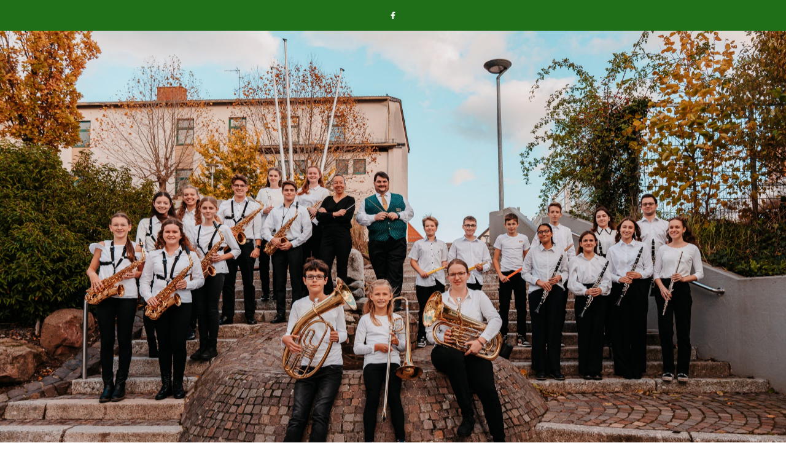

--- FILE ---
content_type: text/html; charset=UTF-8
request_url: https://musikverein-nussloch.de/tag/d-lehrgang
body_size: 25180
content:
<!DOCTYPE html>
<html dir="ltr" lang="de" prefix="og: https://ogp.me/ns#">
<head>
	<meta charset="UTF-8">
	<meta name="viewport" content="width=device-width, initial-scale=1.0, maximum-scale=1.0, user-scalable=no" />

	<title>D-Lehrgang - Offizielle Webseite des Musikverein Feuerwehrkapelle 1875 Nußloch e.V.</title>
	<style>img:is([sizes="auto" i], [sizes^="auto," i]) { contain-intrinsic-size: 3000px 1500px }</style>
	
		<!-- All in One SEO 4.9.0 - aioseo.com -->
	<meta name="robots" content="max-image-preview:large" />
	<link rel="canonical" href="https://musikverein-nussloch.de/tag/d-lehrgang" />
	<meta name="generator" content="All in One SEO (AIOSEO) 4.9.0" />
		<script type="application/ld+json" class="aioseo-schema">
			{"@context":"https:\/\/schema.org","@graph":[{"@type":"BreadcrumbList","@id":"https:\/\/musikverein-nussloch.de\/tag\/d-lehrgang#breadcrumblist","itemListElement":[{"@type":"ListItem","@id":"https:\/\/musikverein-nussloch.de#listItem","position":1,"name":"Home","item":"https:\/\/musikverein-nussloch.de","nextItem":{"@type":"ListItem","@id":"https:\/\/musikverein-nussloch.de\/tag\/d-lehrgang#listItem","name":"D-Lehrgang"}},{"@type":"ListItem","@id":"https:\/\/musikverein-nussloch.de\/tag\/d-lehrgang#listItem","position":2,"name":"D-Lehrgang","previousItem":{"@type":"ListItem","@id":"https:\/\/musikverein-nussloch.de#listItem","name":"Home"}}]},{"@type":"CollectionPage","@id":"https:\/\/musikverein-nussloch.de\/tag\/d-lehrgang#collectionpage","url":"https:\/\/musikverein-nussloch.de\/tag\/d-lehrgang","name":"D-Lehrgang - Offizielle Webseite des Musikverein Feuerwehrkapelle 1875 Nu\u00dfloch e.V.","inLanguage":"de-DE","isPartOf":{"@id":"https:\/\/musikverein-nussloch.de\/#website"},"breadcrumb":{"@id":"https:\/\/musikverein-nussloch.de\/tag\/d-lehrgang#breadcrumblist"}},{"@type":"Organization","@id":"https:\/\/musikverein-nussloch.de\/#organization","name":"Offizielle Webseite des Musikverein Feuerwehrkapelle 1875 Nu\u00dfloch e.V.","url":"https:\/\/musikverein-nussloch.de\/"},{"@type":"WebSite","@id":"https:\/\/musikverein-nussloch.de\/#website","url":"https:\/\/musikverein-nussloch.de\/","name":"Offizielle Webseite des Musikverein Feuerwehrkapelle 1875 Nu\u00dfloch e.V.","inLanguage":"de-DE","publisher":{"@id":"https:\/\/musikverein-nussloch.de\/#organization"}}]}
		</script>
		<!-- All in One SEO -->

<link rel='dns-prefetch' href='//stats.wp.com' />
<link rel='dns-prefetch' href='//fonts.googleapis.com' />
<link rel="alternate" type="application/rss+xml" title="Offizielle Webseite des Musikverein Feuerwehrkapelle 1875 Nußloch e.V. &raquo; Feed" href="https://musikverein-nussloch.de/feed" />
<link rel="alternate" type="application/rss+xml" title="Offizielle Webseite des Musikverein Feuerwehrkapelle 1875 Nußloch e.V. &raquo; Kommentar-Feed" href="https://musikverein-nussloch.de/comments/feed" />
<link rel="alternate" type="text/calendar" title="Offizielle Webseite des Musikverein Feuerwehrkapelle 1875 Nußloch e.V. &raquo; iCal Feed" href="https://musikverein-nussloch.de/events/?ical=1" />
<link rel="alternate" type="application/rss+xml" title="Offizielle Webseite des Musikverein Feuerwehrkapelle 1875 Nußloch e.V. &raquo; D-Lehrgang Schlagwort-Feed" href="https://musikverein-nussloch.de/tag/d-lehrgang/feed" />
		<!-- This site uses the Google Analytics by MonsterInsights plugin v9.10.0 - Using Analytics tracking - https://www.monsterinsights.com/ -->
		<!-- Note: MonsterInsights is not currently configured on this site. The site owner needs to authenticate with Google Analytics in the MonsterInsights settings panel. -->
					<!-- No tracking code set -->
				<!-- / Google Analytics by MonsterInsights -->
		<script type="text/javascript">
/* <![CDATA[ */
window._wpemojiSettings = {"baseUrl":"https:\/\/s.w.org\/images\/core\/emoji\/16.0.1\/72x72\/","ext":".png","svgUrl":"https:\/\/s.w.org\/images\/core\/emoji\/16.0.1\/svg\/","svgExt":".svg","source":{"concatemoji":"https:\/\/musikverein-nussloch.de\/wp-includes\/js\/wp-emoji-release.min.js?ver=6.8.3"}};
/*! This file is auto-generated */
!function(s,n){var o,i,e;function c(e){try{var t={supportTests:e,timestamp:(new Date).valueOf()};sessionStorage.setItem(o,JSON.stringify(t))}catch(e){}}function p(e,t,n){e.clearRect(0,0,e.canvas.width,e.canvas.height),e.fillText(t,0,0);var t=new Uint32Array(e.getImageData(0,0,e.canvas.width,e.canvas.height).data),a=(e.clearRect(0,0,e.canvas.width,e.canvas.height),e.fillText(n,0,0),new Uint32Array(e.getImageData(0,0,e.canvas.width,e.canvas.height).data));return t.every(function(e,t){return e===a[t]})}function u(e,t){e.clearRect(0,0,e.canvas.width,e.canvas.height),e.fillText(t,0,0);for(var n=e.getImageData(16,16,1,1),a=0;a<n.data.length;a++)if(0!==n.data[a])return!1;return!0}function f(e,t,n,a){switch(t){case"flag":return n(e,"\ud83c\udff3\ufe0f\u200d\u26a7\ufe0f","\ud83c\udff3\ufe0f\u200b\u26a7\ufe0f")?!1:!n(e,"\ud83c\udde8\ud83c\uddf6","\ud83c\udde8\u200b\ud83c\uddf6")&&!n(e,"\ud83c\udff4\udb40\udc67\udb40\udc62\udb40\udc65\udb40\udc6e\udb40\udc67\udb40\udc7f","\ud83c\udff4\u200b\udb40\udc67\u200b\udb40\udc62\u200b\udb40\udc65\u200b\udb40\udc6e\u200b\udb40\udc67\u200b\udb40\udc7f");case"emoji":return!a(e,"\ud83e\udedf")}return!1}function g(e,t,n,a){var r="undefined"!=typeof WorkerGlobalScope&&self instanceof WorkerGlobalScope?new OffscreenCanvas(300,150):s.createElement("canvas"),o=r.getContext("2d",{willReadFrequently:!0}),i=(o.textBaseline="top",o.font="600 32px Arial",{});return e.forEach(function(e){i[e]=t(o,e,n,a)}),i}function t(e){var t=s.createElement("script");t.src=e,t.defer=!0,s.head.appendChild(t)}"undefined"!=typeof Promise&&(o="wpEmojiSettingsSupports",i=["flag","emoji"],n.supports={everything:!0,everythingExceptFlag:!0},e=new Promise(function(e){s.addEventListener("DOMContentLoaded",e,{once:!0})}),new Promise(function(t){var n=function(){try{var e=JSON.parse(sessionStorage.getItem(o));if("object"==typeof e&&"number"==typeof e.timestamp&&(new Date).valueOf()<e.timestamp+604800&&"object"==typeof e.supportTests)return e.supportTests}catch(e){}return null}();if(!n){if("undefined"!=typeof Worker&&"undefined"!=typeof OffscreenCanvas&&"undefined"!=typeof URL&&URL.createObjectURL&&"undefined"!=typeof Blob)try{var e="postMessage("+g.toString()+"("+[JSON.stringify(i),f.toString(),p.toString(),u.toString()].join(",")+"));",a=new Blob([e],{type:"text/javascript"}),r=new Worker(URL.createObjectURL(a),{name:"wpTestEmojiSupports"});return void(r.onmessage=function(e){c(n=e.data),r.terminate(),t(n)})}catch(e){}c(n=g(i,f,p,u))}t(n)}).then(function(e){for(var t in e)n.supports[t]=e[t],n.supports.everything=n.supports.everything&&n.supports[t],"flag"!==t&&(n.supports.everythingExceptFlag=n.supports.everythingExceptFlag&&n.supports[t]);n.supports.everythingExceptFlag=n.supports.everythingExceptFlag&&!n.supports.flag,n.DOMReady=!1,n.readyCallback=function(){n.DOMReady=!0}}).then(function(){return e}).then(function(){var e;n.supports.everything||(n.readyCallback(),(e=n.source||{}).concatemoji?t(e.concatemoji):e.wpemoji&&e.twemoji&&(t(e.twemoji),t(e.wpemoji)))}))}((window,document),window._wpemojiSettings);
/* ]]> */
</script>
<style id='wp-emoji-styles-inline-css' type='text/css'>

	img.wp-smiley, img.emoji {
		display: inline !important;
		border: none !important;
		box-shadow: none !important;
		height: 1em !important;
		width: 1em !important;
		margin: 0 0.07em !important;
		vertical-align: -0.1em !important;
		background: none !important;
		padding: 0 !important;
	}
</style>
<link rel='stylesheet' id='wp-block-library-css' href='https://musikverein-nussloch.de/wp-includes/css/dist/block-library/style.min.css?ver=6.8.3' type='text/css' media='all' />
<style id='classic-theme-styles-inline-css' type='text/css'>
/*! This file is auto-generated */
.wp-block-button__link{color:#fff;background-color:#32373c;border-radius:9999px;box-shadow:none;text-decoration:none;padding:calc(.667em + 2px) calc(1.333em + 2px);font-size:1.125em}.wp-block-file__button{background:#32373c;color:#fff;text-decoration:none}
</style>
<link rel='stylesheet' id='aioseo/css/src/vue/standalone/blocks/table-of-contents/global.scss-css' href='https://musikverein-nussloch.de/wp-content/plugins/all-in-one-seo-pack/dist/Lite/assets/css/table-of-contents/global.e90f6d47.css?ver=4.9.0' type='text/css' media='all' />
<link rel='stylesheet' id='mediaelement-css' href='https://musikverein-nussloch.de/wp-includes/js/mediaelement/mediaelementplayer-legacy.min.css?ver=4.2.17' type='text/css' media='all' />
<link rel='stylesheet' id='wp-mediaelement-css' href='https://musikverein-nussloch.de/wp-includes/js/mediaelement/wp-mediaelement.min.css?ver=6.8.3' type='text/css' media='all' />
<style id='jetpack-sharing-buttons-style-inline-css' type='text/css'>
.jetpack-sharing-buttons__services-list{display:flex;flex-direction:row;flex-wrap:wrap;gap:0;list-style-type:none;margin:5px;padding:0}.jetpack-sharing-buttons__services-list.has-small-icon-size{font-size:12px}.jetpack-sharing-buttons__services-list.has-normal-icon-size{font-size:16px}.jetpack-sharing-buttons__services-list.has-large-icon-size{font-size:24px}.jetpack-sharing-buttons__services-list.has-huge-icon-size{font-size:36px}@media print{.jetpack-sharing-buttons__services-list{display:none!important}}.editor-styles-wrapper .wp-block-jetpack-sharing-buttons{gap:0;padding-inline-start:0}ul.jetpack-sharing-buttons__services-list.has-background{padding:1.25em 2.375em}
</style>
<style id='global-styles-inline-css' type='text/css'>
:root{--wp--preset--aspect-ratio--square: 1;--wp--preset--aspect-ratio--4-3: 4/3;--wp--preset--aspect-ratio--3-4: 3/4;--wp--preset--aspect-ratio--3-2: 3/2;--wp--preset--aspect-ratio--2-3: 2/3;--wp--preset--aspect-ratio--16-9: 16/9;--wp--preset--aspect-ratio--9-16: 9/16;--wp--preset--color--black: #000000;--wp--preset--color--cyan-bluish-gray: #abb8c3;--wp--preset--color--white: #ffffff;--wp--preset--color--pale-pink: #f78da7;--wp--preset--color--vivid-red: #cf2e2e;--wp--preset--color--luminous-vivid-orange: #ff6900;--wp--preset--color--luminous-vivid-amber: #fcb900;--wp--preset--color--light-green-cyan: #7bdcb5;--wp--preset--color--vivid-green-cyan: #00d084;--wp--preset--color--pale-cyan-blue: #8ed1fc;--wp--preset--color--vivid-cyan-blue: #0693e3;--wp--preset--color--vivid-purple: #9b51e0;--wp--preset--gradient--vivid-cyan-blue-to-vivid-purple: linear-gradient(135deg,rgba(6,147,227,1) 0%,rgb(155,81,224) 100%);--wp--preset--gradient--light-green-cyan-to-vivid-green-cyan: linear-gradient(135deg,rgb(122,220,180) 0%,rgb(0,208,130) 100%);--wp--preset--gradient--luminous-vivid-amber-to-luminous-vivid-orange: linear-gradient(135deg,rgba(252,185,0,1) 0%,rgba(255,105,0,1) 100%);--wp--preset--gradient--luminous-vivid-orange-to-vivid-red: linear-gradient(135deg,rgba(255,105,0,1) 0%,rgb(207,46,46) 100%);--wp--preset--gradient--very-light-gray-to-cyan-bluish-gray: linear-gradient(135deg,rgb(238,238,238) 0%,rgb(169,184,195) 100%);--wp--preset--gradient--cool-to-warm-spectrum: linear-gradient(135deg,rgb(74,234,220) 0%,rgb(151,120,209) 20%,rgb(207,42,186) 40%,rgb(238,44,130) 60%,rgb(251,105,98) 80%,rgb(254,248,76) 100%);--wp--preset--gradient--blush-light-purple: linear-gradient(135deg,rgb(255,206,236) 0%,rgb(152,150,240) 100%);--wp--preset--gradient--blush-bordeaux: linear-gradient(135deg,rgb(254,205,165) 0%,rgb(254,45,45) 50%,rgb(107,0,62) 100%);--wp--preset--gradient--luminous-dusk: linear-gradient(135deg,rgb(255,203,112) 0%,rgb(199,81,192) 50%,rgb(65,88,208) 100%);--wp--preset--gradient--pale-ocean: linear-gradient(135deg,rgb(255,245,203) 0%,rgb(182,227,212) 50%,rgb(51,167,181) 100%);--wp--preset--gradient--electric-grass: linear-gradient(135deg,rgb(202,248,128) 0%,rgb(113,206,126) 100%);--wp--preset--gradient--midnight: linear-gradient(135deg,rgb(2,3,129) 0%,rgb(40,116,252) 100%);--wp--preset--font-size--small: 13px;--wp--preset--font-size--medium: 20px;--wp--preset--font-size--large: 36px;--wp--preset--font-size--x-large: 42px;--wp--preset--spacing--20: 0.44rem;--wp--preset--spacing--30: 0.67rem;--wp--preset--spacing--40: 1rem;--wp--preset--spacing--50: 1.5rem;--wp--preset--spacing--60: 2.25rem;--wp--preset--spacing--70: 3.38rem;--wp--preset--spacing--80: 5.06rem;--wp--preset--shadow--natural: 6px 6px 9px rgba(0, 0, 0, 0.2);--wp--preset--shadow--deep: 12px 12px 50px rgba(0, 0, 0, 0.4);--wp--preset--shadow--sharp: 6px 6px 0px rgba(0, 0, 0, 0.2);--wp--preset--shadow--outlined: 6px 6px 0px -3px rgba(255, 255, 255, 1), 6px 6px rgba(0, 0, 0, 1);--wp--preset--shadow--crisp: 6px 6px 0px rgba(0, 0, 0, 1);}:where(.is-layout-flex){gap: 0.5em;}:where(.is-layout-grid){gap: 0.5em;}body .is-layout-flex{display: flex;}.is-layout-flex{flex-wrap: wrap;align-items: center;}.is-layout-flex > :is(*, div){margin: 0;}body .is-layout-grid{display: grid;}.is-layout-grid > :is(*, div){margin: 0;}:where(.wp-block-columns.is-layout-flex){gap: 2em;}:where(.wp-block-columns.is-layout-grid){gap: 2em;}:where(.wp-block-post-template.is-layout-flex){gap: 1.25em;}:where(.wp-block-post-template.is-layout-grid){gap: 1.25em;}.has-black-color{color: var(--wp--preset--color--black) !important;}.has-cyan-bluish-gray-color{color: var(--wp--preset--color--cyan-bluish-gray) !important;}.has-white-color{color: var(--wp--preset--color--white) !important;}.has-pale-pink-color{color: var(--wp--preset--color--pale-pink) !important;}.has-vivid-red-color{color: var(--wp--preset--color--vivid-red) !important;}.has-luminous-vivid-orange-color{color: var(--wp--preset--color--luminous-vivid-orange) !important;}.has-luminous-vivid-amber-color{color: var(--wp--preset--color--luminous-vivid-amber) !important;}.has-light-green-cyan-color{color: var(--wp--preset--color--light-green-cyan) !important;}.has-vivid-green-cyan-color{color: var(--wp--preset--color--vivid-green-cyan) !important;}.has-pale-cyan-blue-color{color: var(--wp--preset--color--pale-cyan-blue) !important;}.has-vivid-cyan-blue-color{color: var(--wp--preset--color--vivid-cyan-blue) !important;}.has-vivid-purple-color{color: var(--wp--preset--color--vivid-purple) !important;}.has-black-background-color{background-color: var(--wp--preset--color--black) !important;}.has-cyan-bluish-gray-background-color{background-color: var(--wp--preset--color--cyan-bluish-gray) !important;}.has-white-background-color{background-color: var(--wp--preset--color--white) !important;}.has-pale-pink-background-color{background-color: var(--wp--preset--color--pale-pink) !important;}.has-vivid-red-background-color{background-color: var(--wp--preset--color--vivid-red) !important;}.has-luminous-vivid-orange-background-color{background-color: var(--wp--preset--color--luminous-vivid-orange) !important;}.has-luminous-vivid-amber-background-color{background-color: var(--wp--preset--color--luminous-vivid-amber) !important;}.has-light-green-cyan-background-color{background-color: var(--wp--preset--color--light-green-cyan) !important;}.has-vivid-green-cyan-background-color{background-color: var(--wp--preset--color--vivid-green-cyan) !important;}.has-pale-cyan-blue-background-color{background-color: var(--wp--preset--color--pale-cyan-blue) !important;}.has-vivid-cyan-blue-background-color{background-color: var(--wp--preset--color--vivid-cyan-blue) !important;}.has-vivid-purple-background-color{background-color: var(--wp--preset--color--vivid-purple) !important;}.has-black-border-color{border-color: var(--wp--preset--color--black) !important;}.has-cyan-bluish-gray-border-color{border-color: var(--wp--preset--color--cyan-bluish-gray) !important;}.has-white-border-color{border-color: var(--wp--preset--color--white) !important;}.has-pale-pink-border-color{border-color: var(--wp--preset--color--pale-pink) !important;}.has-vivid-red-border-color{border-color: var(--wp--preset--color--vivid-red) !important;}.has-luminous-vivid-orange-border-color{border-color: var(--wp--preset--color--luminous-vivid-orange) !important;}.has-luminous-vivid-amber-border-color{border-color: var(--wp--preset--color--luminous-vivid-amber) !important;}.has-light-green-cyan-border-color{border-color: var(--wp--preset--color--light-green-cyan) !important;}.has-vivid-green-cyan-border-color{border-color: var(--wp--preset--color--vivid-green-cyan) !important;}.has-pale-cyan-blue-border-color{border-color: var(--wp--preset--color--pale-cyan-blue) !important;}.has-vivid-cyan-blue-border-color{border-color: var(--wp--preset--color--vivid-cyan-blue) !important;}.has-vivid-purple-border-color{border-color: var(--wp--preset--color--vivid-purple) !important;}.has-vivid-cyan-blue-to-vivid-purple-gradient-background{background: var(--wp--preset--gradient--vivid-cyan-blue-to-vivid-purple) !important;}.has-light-green-cyan-to-vivid-green-cyan-gradient-background{background: var(--wp--preset--gradient--light-green-cyan-to-vivid-green-cyan) !important;}.has-luminous-vivid-amber-to-luminous-vivid-orange-gradient-background{background: var(--wp--preset--gradient--luminous-vivid-amber-to-luminous-vivid-orange) !important;}.has-luminous-vivid-orange-to-vivid-red-gradient-background{background: var(--wp--preset--gradient--luminous-vivid-orange-to-vivid-red) !important;}.has-very-light-gray-to-cyan-bluish-gray-gradient-background{background: var(--wp--preset--gradient--very-light-gray-to-cyan-bluish-gray) !important;}.has-cool-to-warm-spectrum-gradient-background{background: var(--wp--preset--gradient--cool-to-warm-spectrum) !important;}.has-blush-light-purple-gradient-background{background: var(--wp--preset--gradient--blush-light-purple) !important;}.has-blush-bordeaux-gradient-background{background: var(--wp--preset--gradient--blush-bordeaux) !important;}.has-luminous-dusk-gradient-background{background: var(--wp--preset--gradient--luminous-dusk) !important;}.has-pale-ocean-gradient-background{background: var(--wp--preset--gradient--pale-ocean) !important;}.has-electric-grass-gradient-background{background: var(--wp--preset--gradient--electric-grass) !important;}.has-midnight-gradient-background{background: var(--wp--preset--gradient--midnight) !important;}.has-small-font-size{font-size: var(--wp--preset--font-size--small) !important;}.has-medium-font-size{font-size: var(--wp--preset--font-size--medium) !important;}.has-large-font-size{font-size: var(--wp--preset--font-size--large) !important;}.has-x-large-font-size{font-size: var(--wp--preset--font-size--x-large) !important;}
:where(.wp-block-post-template.is-layout-flex){gap: 1.25em;}:where(.wp-block-post-template.is-layout-grid){gap: 1.25em;}
:where(.wp-block-columns.is-layout-flex){gap: 2em;}:where(.wp-block-columns.is-layout-grid){gap: 2em;}
:root :where(.wp-block-pullquote){font-size: 1.5em;line-height: 1.6;}
</style>
<link rel='stylesheet' id='bard-style-css' href='https://musikverein-nussloch.de/wp-content/themes/bard-pro-premium/style.css?ver=2.4.3' type='text/css' media='all' />
<link rel='stylesheet' id='bard-responsive-css' href='https://musikverein-nussloch.de/wp-content/themes/bard-pro-premium/assets/css/responsive.css?ver=2.4.3' type='text/css' media='all' />
<link rel='stylesheet' id='fontello-css' href='https://musikverein-nussloch.de/wp-content/themes/bard-pro-premium/assets/css/fontello.css?ver=2.4.3' type='text/css' media='all' />
<link rel='stylesheet' id='slick-css' href='https://musikverein-nussloch.de/wp-content/themes/bard-pro-premium/assets/css/slick.css?ver=6.8.3' type='text/css' media='all' />
<link rel='stylesheet' id='scrollbar-css' href='https://musikverein-nussloch.de/wp-content/themes/bard-pro-premium/assets/css/perfect-scrollbar.css?ver=6.8.3' type='text/css' media='all' />
<link rel='stylesheet' id='bard_enqueue_Albert_Sans-css' href='https://fonts.googleapis.com/css?family=Albert+Sans%3A100%2C200%2C300%2C400%2C400i%2C500%2C600%2C700%2C800%2C900&#038;ver=1.0.0' type='text/css' media='all' />
<link rel='stylesheet' id='dflip-style-css' href='https://musikverein-nussloch.de/wp-content/plugins/3d-flipbook-dflip-lite/assets/css/dflip.min.css?ver=2.4.20' type='text/css' media='all' />
<link rel='stylesheet' id='tablepress-default-css' href='https://musikverein-nussloch.de/wp-content/plugins/tablepress/css/build/default.css?ver=3.2.5' type='text/css' media='all' />
<style id='kadence-blocks-global-variables-inline-css' type='text/css'>
:root {--global-kb-font-size-sm:clamp(0.8rem, 0.73rem + 0.217vw, 0.9rem);--global-kb-font-size-md:clamp(1.1rem, 0.995rem + 0.326vw, 1.25rem);--global-kb-font-size-lg:clamp(1.75rem, 1.576rem + 0.543vw, 2rem);--global-kb-font-size-xl:clamp(2.25rem, 1.728rem + 1.63vw, 3rem);--global-kb-font-size-xxl:clamp(2.5rem, 1.456rem + 3.26vw, 4rem);--global-kb-font-size-xxxl:clamp(2.75rem, 0.489rem + 7.065vw, 6rem);}:root {--global-palette1: #3182CE;--global-palette2: #2B6CB0;--global-palette3: #1A202C;--global-palette4: #2D3748;--global-palette5: #4A5568;--global-palette6: #718096;--global-palette7: #EDF2F7;--global-palette8: #F7FAFC;--global-palette9: #ffffff;}
</style>
<script type="text/javascript" src="https://musikverein-nussloch.de/wp-includes/js/jquery/jquery.min.js?ver=3.7.1" id="jquery-core-js"></script>
<script type="text/javascript" src="https://musikverein-nussloch.de/wp-includes/js/jquery/jquery-migrate.min.js?ver=3.4.1" id="jquery-migrate-js"></script>
<link rel="https://api.w.org/" href="https://musikverein-nussloch.de/wp-json/" /><link rel="alternate" title="JSON" type="application/json" href="https://musikverein-nussloch.de/wp-json/wp/v2/tags/32" /><link rel="EditURI" type="application/rsd+xml" title="RSD" href="https://musikverein-nussloch.de/xmlrpc.php?rsd" />
<meta name="generator" content="WordPress 6.8.3" />
<meta name="tec-api-version" content="v1"><meta name="tec-api-origin" content="https://musikverein-nussloch.de"><link rel="alternate" href="https://musikverein-nussloch.de/wp-json/tribe/events/v1/events/?tags=d-lehrgang" />	<style>img#wpstats{display:none}</style>
		<meta property="og:image" content="https://musikverein-nussloch.de/wp-content/uploads/2025/05/Headerbild_original_Gesamtkapelle_Jubel_2025-scaled.jpg"/><meta property="og:title" content="Offizielle Webseite des Musikverein Feuerwehrkapelle 1875 Nußloch e.V."/><meta property="og:description" content="" /><meta property="og:url" content="https://musikverein-nussloch.de/" /><meta property="og:type" content="website"><meta property="og:locale" content="de" /><meta property="og:site_name" content="Offizielle Webseite des Musikverein Feuerwehrkapelle 1875 Nußloch e.V."/><style id="bard_dynamic_css">body {background-color: #ffffff;}#top-bar,#top-menu .sub-menu {background-color: #1f6e18;}#top-bar a {color: #ffffff;}#top-menu .sub-menu,#top-menu .sub-menu a {border-color: rgba(255,255,255, 0.05);}#top-bar a:hover,#top-bar li.current-menu-item > a,#top-bar li.current-menu-ancestor > a,#top-bar .sub-menu li.current-menu-item > a,#top-bar .sub-menu li.current-menu-ancestor > a {color: #ffffff;}.header-logo a,.site-description,.header-socials-icon {color: #111111;}.site-description:before,.site-description:after {background: #111111;}.header-logo a:hover,.header-socials-icon:hover {color: #111111;}.entry-header {background-color: #ffffff;}#main-nav,#main-menu .sub-menu,#main-nav #s {background-color: #1f6e18;}#main-nav a,#main-nav .svg-inline--fa,#main-nav #s {color: #ffffff;}.main-nav-sidebar div span,.mobile-menu-btn span,.btn-tooltip {background-color: #ffffff;}.btn-tooltip:before {border-top-color: #ffffff;}#main-nav {box-shadow: 0px 1px 5px rgba(255,255,255, 0.1);}#main-menu .sub-menu,#main-menu .sub-menu a {border-color: rgba(255,255,255, 0.05);}#main-nav #s::-webkit-input-placeholder { /* Chrome/Opera/Safari */color: rgba(255,255,255, 0.7);}#main-nav #s::-moz-placeholder { /* Firefox 19+ */color: rgba(255,255,255, 0.7);}#main-nav #s:-ms-input-placeholder { /* IE 10+ */color: rgba(255,255,255, 0.7);}#main-nav #s:-moz-placeholder { /* Firefox 18- */color: rgba(255,255,255, 0.7);}#main-nav a:hover,#main-nav .svg-inline--fa:hover,#main-nav li.current-menu-item > a,#main-nav li.current-menu-ancestor > a,#main-nav .sub-menu li.current-menu-item > a,#main-nav .sub-menu li.current-menu-ancestor > a {color: #6dbb10;}.main-nav-sidebar:hover div span {background-color: #6dbb10;}/* Background */.sidebar-alt,.main-content,.featured-slider-area,#featured-links,.page-content select,.page-content input,.page-content textarea,.page-content #featured-links h6 {background-color: #ffffff;}.featured-link .cv-inner {border-color: rgba(255,255,255, 0.4);}.featured-link:hover .cv-inner {border-color: rgba(255,255,255, 0.8);}.bard_promo_box_widget h6 {background-color: #ffffff;}.bard_promo_box_widget .promo-box:after{border-color: #ffffff;}/* Text */.page-content,.page-content select,.page-content input,.page-content textarea,.page-content .bard-widget a,.bard_promo_box_widget h6 {color: #464646;}/* Title */.page-content h1,.page-content h1,.page-content h2,.page-content h3,.page-content h4,.page-content h5,.page-content h6,.page-content .post-title a,.page-content .post-author a,.page-content .author-description h3 a,.page-content .related-posts h5 a,.page-content .blog-pagination .previous-page a,.page-content .blog-pagination .next-page a,blockquote,.page-content .post-share a,.page-content .comment-author,.page-content .read-more a {color: #030303;}.sidebar-alt-close-btn span,.widget_mc4wp_form_widget .widget-title h4:after,.widget_wysija .widget-title h4:after {background-color: #030303;}.page-content .read-more a:hover,.page-content .post-title a:hover {color: rgba(3,3,3, 0.75);}/* Meta */.page-content .post-author,.page-content .post-meta,.page-content .post-meta a,.page-content .related-post-date,.page-content .comment-meta a,.page-content .author-share a,.page-content .post-tags a,.page-content .tagcloud a,.widget_categories li,.widget_archive li,.bard-subscribe-text p,.rpwwt-post-author,.rpwwt-post-categories,.rpwwt-post-date,.rpwwt-post-comments-number,.single-navigation span,.comment-notes {color: #a1a1a1;}.page-content input::-webkit-input-placeholder { /* Chrome/Opera/Safari */color: #a1a1a1;}.page-content input::-moz-placeholder { /* Firefox 19+ */color: #a1a1a1;}.page-content input:-ms-input-placeholder { /* IE 10+ */color: #a1a1a1;}.page-content input:-moz-placeholder { /* Firefox 18- */color: #a1a1a1;}/* Accent */.page-content a,.post-categories,#page-wrap .bard-widget.widget_text a,#page-wrap .bard-widget.bard_author_widget a,.scrolltop,.required {color: #1f6e18;}/* Disable TMP.page-content .elementor a,.page-content .elementor a:hover {color: inherit;}*/.page-content .widget-title h4 {border-top-color: #1f6e18; }.ps-container > .ps-scrollbar-y-rail > .ps-scrollbar-y,.read-more a:after {background: #1f6e18;}.page-content a:hover,.scrolltop:hover {color: rgba(31,110,24, 0.8);}blockquote {border-color: #1f6e18;}.slide-caption {color: #ffffff;background: #1f6e18;}.page-content .wprm-rating-star svg polygon {stroke: #1f6e18;}.page-content .wprm-rating-star-full svg polygon,.page-content .wprm-comment-rating svg path,.page-content .comment-form-wprm-rating svg path{fill: #1f6e18;}/* Selection */::-moz-selection {color: #ffffff;background: #1f6e18;}::selection {color: #ffffff;background: #1f6e18;}/* Border */.page-content .post-footer,.blog-list-style,.page-content .author-description,.page-content .single-navigation,.page-content .related-posts,.page-content .entry-comments,.widget-title h4,.page-content .bard-widget li,.page-content #wp-calendar,.page-content #wp-calendar caption,.page-content #wp-calendar tbody td,.page-content .widget_nav_menu li a,.page-content .widget_pages li a,.page-content .tagcloud a,.page-content select,.page-content input,.page-content textarea,.post-tags a,.gallery-caption,.wp-caption-text,table tr,table th,table td,pre,.page-content .wprm-recipe-instruction,.page-content .social-icons a {border-color: #e8e8e8;}.page-content .wprm-recipe {box-shadow: 0 0 3px 1px #e8e8e8;}hr,.border-divider,#main-menu > li:after {background-color: #e8e8e8;}.sticky,.bard-widget.widget_mc4wp_form_widget,.bard-widget.widget_wysija,.wprm-recipe-details-container,.wprm-recipe-notes-container p {background-color: #f6f6f6;}/* Buttons */.widget_search .svg-fa-wrap,.widget_search #searchsubmit,.page-content input.submit,.page-content .blog-pagination.numeric a,.page-content .blog-pagination.load-more a,.page-content .post-password-form input[type="submit"],.page-content .wpcf7 [type="submit"],.page-content .wprm-recipe-print,.page-content .wprm-jump-to-recipe-shortcode,.page-content .wprm-print-recipe-shortcode {color: #ffffff;background-color: #333333;}.page-content input.submit:hover,.page-content .blog-pagination.numeric a:hover,.page-content .blog-pagination.numeric span,.page-content .blog-pagination.load-more a:hover,.page-content .widget_mc4wp_form_widget input[type="submit"],.page-content .widget_wysija input[type="submit"],.page-content .post-password-form input[type="submit"]:hover,.page-content .wpcf7 [type="submit"]:hover,.page-content .wprm-recipe-print:hover,.page-content .wprm-jump-to-recipe-shortcode:hover,.page-content .wprm-print-recipe-shortcode:hover {color: #ffffff;background-color: #00a9ff;}/* Image Overlay */.image-overlay,#infscr-loading,.page-content h4.image-overlay,.image-overlay a,.page-content .image-overlay a,#featured-slider .slider-dots,.header-slider-dots {color: #ffffff;}.header-slider-dots .slick-active,.entry-header-slider .slick-arrow,.post-slider .slick-arrow,#featured-slider .slick-arrow,.slider-title:after {background: #ffffff;}.image-overlay,#infscr-loading,.page-content h4.image-overlay {background-color: rgba(73,73,73, 0.3);}/* Background */#page-footer,#page-footer select,#page-footer input,#page-footer textarea {background-color: #ffffff;}.footer-socials,.footer-widgets,.instagram-title h4 {background-color: #efefef;}/* Text */#page-footer,#page-footer a,#page-footer select,#page-footer input,#page-footer textarea {color: #222222;}/* Title */#page-footer h1,#page-footer h2,#page-footer h3,#page-footer h4,#page-footer h5,#page-footer h6,#page-footer .footer-socials a {color: #111111;}/* Accent */#page-footer a:hover,#page-footer .copyright-info a:hover,#page-footer .footer-menu-container a:hover {color: #00a9ff;}/* Border */#page-footer a,.alt-widget-title,#page-footer .bard-widget li,#page-footer #wp-calendar,#page-footer #wp-calendar caption,#page-footer #wp-calendar th,#page-footer #wp-calendar td,#page-footer .widget_nav_menu li a,#page-footer .social-icons a,#page-footer select,#page-footer input,#page-footer textarea,.footer-widgets {border-color: #e8e8e8;}#page-footer hr {background-color: #e8e8e8;}/* Copyright */.footer-copyright {background-color: #6dbb10;}.copyright-info,#page-footer .copyright-info a,.footer-menu-container,#page-footer .footer-menu-container a {color: #000000;}.bard-preloader-wrap {background-color: #ffffff;}@media screen and ( max-width: 768px ) {#featured-links {display: none;}}@media screen and ( max-width: 640px ) {.related-posts {display: none;}}.header-logo a {font-family: 'Albert Sans';font-size: 160px;line-height: 160px;letter-spacing: 0px;font-weight: 400;}.header-logo .site-description {font-size: 15px;}#top-menu li a {font-family: 'Albert Sans';font-size: 12px;line-height: 50px;letter-spacing: 1px;font-weight: 600;}.top-bar-socials a {font-size: 12px;line-height: 50px;}#top-bar .mobile-menu-btn {line-height: 50px;}#top-menu .sub-menu > li > a {font-size: 11px;line-height: 3.7;letter-spacing: 0.8px;}@media screen and ( max-width: 979px ) {.top-bar-socials {float: none !important;}.top-bar-socials a {line-height: 40px !important;}}#main-menu li a {font-family: 'Albert Sans';font-size: 14px;line-height: 60px;letter-spacing: 1px;font-weight: 600;}#mobile-menu li {font-family: 'Albert Sans';font-size: 14px;line-height: 3.6;letter-spacing: 1px;font-weight: 600;}.main-nav-search,.main-nav-socials-trigger {line-height: 60px;font-size: 14px;}#main-nav #s {font-size: 14px;line-height: 61px;}#main-menu li.menu-item-has-children>a:after {font-size: 14px;}#main-nav {min-height:60px;}.main-nav-sidebar,.random-post-btn {height:60px;}#main-menu .sub-menu > li > a,#mobile-menu .sub-menu > li {font-size: 13px;line-height: 3.5;letter-spacing: 1px;}.mobile-menu-btn {font-size: 16px;line-height: 60px;}.main-nav-socials a {font-size: 13px;line-height: 60px;}.random-post-btn {font-size: 16px;line-height: 60px;}#top-menu li a,#main-menu li a,#mobile-menu li {text-transform: uppercase;}#wp-calendar thead th,#wp-calendar caption,h1,h2,h3,h4,h5,h6,#reply-title,#reply-title a,.comments-area #submit,.blog-pagination {font-family: 'Albert Sans';}/* font size 34px */h1 {font-size: 38px;}/* font size 30px */h2 {font-size: 34px;}/* font size 26px */h3 {font-size: 30px;}/* font size 22px */h4 {font-size: 26px;}/* font size 18px */h5,.page-content .wprm-recipe-name,.page-content .wprm-recipe-header {font-size: 22px;}/* font size 14px */h6 {font-size: 18px;}/* font size 31px */.slider-title {font-size: 35px;line-height: 46px;letter-spacing: 1.9px;}/* font size 14px */.category-description h3,.author-description h3,.related-posts h3,#reply-title,#reply-title a,.comment-title h2,.comment-title,.bard_author_widget h3,.alt-widget-title h4 {font-size: 18px;}/* font size 13px */.single-navigation > div h5,.comment-author {font-size: 16px;}/* font size 12px */.widget-title h4 {font-size: 15px;}.post-title,.page-title,.woocommerce div.product .product_title,.woocommerce ul.products li.product .woocommerce-loop-category__title,.woocommerce ul.products li.product .woocommerce-loop-product__title,.woocommerce ul.products li.product h3 {line-height: 31px;}.blog-classic-style .post-title,.single .post-title,.page-title {font-size: 26px;}@media screen and ( max-width: 640px ) {.blog-classic-style .post-title {font-size: 20px;}}.blog-list-style .post-title,.blog-grid-style .post-title {font-size: 20px;}/* letter spacing 1px */.blog-list-style .post-title,.blog-grid-style .post-title.single-navigation > div h5,.alt-widget-title h4 {letter-spacing: 1.5px;}/* letter spacing 0.5px */.post-title,.page-title,.widget-title h4,.category-description h3,.author-description h3,.related-posts h3,#reply-title,#reply-title a,.comment-title h2,.comment-title,.bard_author_widget h3,.comment-author {letter-spacing: 1px;}/* font weight */h1,h2,h3,h4,h5,h6,#reply-title {font-weight: 600;}.slider-title,.post-title,.page-title,.woocommerce div.product .product_title,.woocommerce ul.products li.product .woocommerce-loop-category__title,.woocommerce ul.products li.product .woocommerce-loop-product__title,.woocommerce ul.products li.product h3 {font-style: normal;}.slider-title,.post-title,.page-title,.woocommerce div.product .product_title,.woocommerce ul.products li.product .woocommerce-loop-category__title,.woocommerce ul.products li.product .woocommerce-loop-product__title,.woocommerce ul.products li.product h3 {text-transform: none;}body,.header-logo .site-description,#featured-links h6,.bard_promo_box_widget h6,.instagram-title h4,input,textarea,select,.bard-subscribe-text h4,.widget_wysija_cont .updated,.widget_wysija_cont .error,.widget_wysija_cont .xdetailed-errors,#infscr-loading {font-family: 'Albert Sans';}body {font-size: 17px;line-height: 30px;font-weight: 400;}/* letter spacing 0 */body,.widget_recent_comments li,.widget_meta li,.widget_recent_comments li,.widget_pages > ul > li,.widget_archive li,.widget_categories > ul > li,.widget_recent_entries ul li,.widget_nav_menu li,.related-post-date,.post-media .image-overlay a,.rpwwt-post-title {letter-spacing: 0px;}/* letter spacing 0.5 + */.post-media .image-overlay span {letter-spacing: 0.5px;}/* letter spacing 1 + */#main-nav #searchform input,.instagram-title h4,.bard-subscribe-text h4,.page-404 p,#wp-calendar caption,.related-posts h5 a {letter-spacing: 1px;}/* letter spacing 1.5 + */#featured-links h6,.bard_promo_box_widget h6,.comments-area #submit,.page-content .blog-pagination.default .previous-page a,.page-content .blog-pagination.default .next-page a {letter-spacing: 1.5px;}/* letter spacing 2 + */.tagcloud a,.widget_mc4wp_form_widget input[type='submit'],.widget_wysija input[type='submit'],.slider-read-more a,.read-more a,.blog-pagination a,.blog-pagination span {letter-spacing: 2px;}.post-categories a {letter-spacing: 1.7px;}/* font size 18px */.post-media .image-overlay p,.post-media .image-overlay a {font-size: 19px;}/* font size 16px */blockquote {font-size: 18px;}/* font size 14px */.single .post-footer,.blog-classic-style .post-footer,input,textarea,select,.wp-caption-text,.author-share a,#featured-links h6,.bard_promo_box_widget h6,#wp-calendar,.instagram-title h4,.footer-socials a,.comment-notes,.widget_search .svg-fa-wrap {font-size: 15px;}/* font size 13px */.slider-categories,.slider-read-more a,.blog-grid-style .post-footer,.post-meta,.read-more a,.blog-pagination a,.blog-pagination span,.rpwwt-post-author,.rpwwt-post-categories,.rpwwt-post-date,.rpwwt-post-comments-number,.footer-socials-icon,.copyright-info,.footer-menu-container,.comment-reply-link {font-size: 14px;}/* font size 12px */.post-categories a,.post-tags a,.widget_recent_entries ul li span,#wp-calendar caption,#wp-calendar tfoot #prev a,#wp-calendar tfoot #next a,.related-posts h5 a,.related-post-date,.page-content .blog-pagination.default .previous-page a,.page-content .blog-pagination.default .next-page a {font-size: 14px;}/* font size 11px */.comment-meta,.tagcloud a,.single-navigation span,.comments-area #submit {font-size: 13px !important;}.boxed-wrapper {max-width: 1500px;}.sidebar-alt {max-width: 420px;left: -420px; padding: 85px 35px 0px;}.sidebar-left,.sidebar-right {width: 400px;}[data-layout*="rsidebar"] .main-container,[data-layout*="lsidebar"] .main-container {float: left;width: calc(100% - 400px);width: -webkit-calc(100% - 400px);}[data-layout*="lrsidebar"] .main-container {width: calc(100% - 800px);width: -webkit-calc(100% - 800px);}[data-layout*="fullwidth"] .main-container {width: 100%;}#top-bar > div,#main-nav > div,#featured-links,.main-content,.page-footer-inner,.featured-slider-area.boxed-wrapper {padding-left: 100px;padding-right: 100px;}.bard-instagram-widget #sb_instagram {max-width: none !important;}.bard-instagram-widget #sbi_images {display: -webkit-box;display: -ms-flexbox;display: flex;}.bard-instagram-widget #sbi_images .sbi_photo {height: auto !important;}.bard-instagram-widget #sbi_images .sbi_photo img {display: block !important;}.bard-widget #sbi_images .sbi_photo {height: auto !important;}.bard-widget #sbi_images .sbi_photo img {display: block !important;}@media screen and ( max-width: 979px ) {.top-bar-socials {float: none !important;}.top-bar-socials a {line-height: 40px !important;}}.entry-header:not(.html-image) {height: 750px;background-size: cover;}.entry-header-slider div {height: 750px;}.entry-header {background-position: center center;}.entry-header {background-color: transparent !important;}.header-logo {padding-top: 100px;}.logo-img {max-width: 0px;}.header-logo a:not(.logo-img),.site-description {display: none;}.site-description {display: none;}#main-nav {text-align: center;}.main-nav-icons.main-nav-socials-mobile {left: 100px;}.main-nav-socials-trigger {position: absolute;top: 0px;left: 100px;}.main-nav-buttons + .main-nav-socials-trigger {left: 140px;}.main-nav-buttons {position: absolute;top: 0px;left: 100px;z-index: 1;}.main-nav-icons {position: absolute;top: 0px;right: 100px;z-index: 2;}#featured-slider.boxed-wrapper {max-width: 1160px;}.slider-item-bg {height: 540px;}#featured-links .featured-link {width: calc( (100% - 0px) / 0 - 1px);width: -webkit-calc( (100% - 0px) / 0 - 1px);}.featured-link:nth-child(1) .cv-inner {display: none;}.featured-link:nth-child(2) .cv-inner {display: none;}.featured-link:nth-child(3) .cv-inner {display: none;}.featured-link:nth-child(4) .cv-inner {display: none;}.featured-link:nth-child(5) .cv-inner {display: none;}.blog-grid > li,.main-container .featured-slider-area {margin-bottom: 50px;}@media screen and ( min-width: 979px ) {[data-layout*="col2"] .blog-classic-style:nth-last-of-type(-n+1),[data-layout*="list"] .blog-list-style:nth-last-of-type(-n+1) {margin-bottom: 0;}[data-layout*="col2"] .blog-grid-style:nth-last-of-type(-n+2) { margin-bottom: 0;}[data-layout*="col3"] .blog-grid-style:nth-last-of-type(-n+3) { margin-bottom: 0;}[data-layout*="col4"] .blog-grid-style:nth-last-of-type(-n+4) { margin-bottom: 0;}}@media screen and ( min-width: 979px ) {[data-layout*="col2"] .blog-classic-style:nth-last-of-type(-n+1),[data-layout*="list"] .blog-list-style:nth-last-of-type(-n+1) {margin-bottom: 0;}[data-layout*="col2"] .blog-grid-style:nth-last-of-type(-n+2) { margin-bottom: 0;}[data-layout*="col3"] .blog-grid-style:nth-last-of-type(-n+3) { margin-bottom: 0;}[data-layout*="col4"] .blog-grid-style:nth-last-of-type(-n+4) { margin-bottom: 0;}}@media screen and ( max-width: 640px ) {.blog-grid > li:nth-last-of-type(-n+1) {margin-bottom: 0;}}.blog-grid-style {display: inline-block;vertical-align: top;margin-right: 50px;}[data-layout*="col2"] .blog-grid-style {width: calc((100% - 50px ) / 2 - 1px);width: -webkit-calc((100% - 50px ) / 2 - 1px);}[data-layout*="col3"] .blog-grid-style {width: calc((100% - 2 * 50px ) / 3 - 2px);width: -webkit-calc((100% - 2 * 50px ) / 3 - 2px);}[data-layout*="col4"] .blog-grid-style {width: calc((100% - 3 * 50px ) / 4 - 1px);width: -webkit-calc((100% - 3 * 50px ) / 4 - 1px);}[data-layout*="rsidebar"] .sidebar-right {padding-left: 50px;}[data-layout*="lsidebar"] .sidebar-left {padding-right: 50px;}[data-layout*="lrsidebar"] .sidebar-right {padding-left: 50px;}[data-layout*="lrsidebar"] .sidebar-left {padding-right: 50px;}@media screen and ( min-width: 1050px ) {[data-layout*="col4"] .blog-grid-style:nth-of-type(4n+4) {margin-right: 0;}}@media screen and ( max-width: 1050px ) and ( min-width: 979px ) {[data-layout*="col4"] .blog-grid-style:nth-of-type(3n+3) {margin-right: 0;}}@media screen and ( min-width: 979px ) {[data-layout*="col2"] .blog-grid-style:nth-of-type(2n+2),[data-layout*="col3"] .blog-grid-style:nth-of-type(3n+3) {margin-right: 0;}}@media screen and ( max-width: 979px ) {[data-layout*="col2"] .blog-grid-style:nth-of-type(2n),[data-layout*="col3"] .blog-grid-style:nth-of-type(2n),[data-layout*="col4"] .blog-grid-style:nth-of-type(2n) {margin-right: 0;}}.blog-grid .post-header,.blog-list-style .read-more,.blog-list-style .post-share {text-align: left;}.border-divider {float: left;}p.has-drop-cap:not(:focus)::first-letter {float: left;margin: 6px 9px 0 -1px;font-family: 'Albert Sans';font-weight: normal;font-style: normal;font-size: 81px;line-height: 65px;text-align: center;text-transform: uppercase;color: #030303;}@-moz-document url-prefix() {p.has-drop-cap:not(:focus)::first-letter {margin-top: 10px !important;}}.page [data-dropcaps*='yes'] .post-content > p:first-of-type:first-letter {float: left;margin: 0px 12px 0 0;font-family: 'Albert Sans';font-style: normal;font-size: 80px;line-height: 65px;text-align: center;text-transform: uppercase;color: #030303;}@-moz-document url-prefix() {.page [data-dropcaps*='yes'] .post-content > p:first-of-type:first-letter {margin-top: 10px !important;}}#loadFacebookG{width:35px;height:35px;display:block;position:relative;margin:auto}.facebook_blockG{background-color:#00a9ff;border:1px solid #00a9ff;float:left;height:25px;margin-left:2px;width:7px;opacity:.1;animation-name:bounceG;-o-animation-name:bounceG;-ms-animation-name:bounceG;-webkit-animation-name:bounceG;-moz-animation-name:bounceG;animation-duration:1.235s;-o-animation-duration:1.235s;-ms-animation-duration:1.235s;-webkit-animation-duration:1.235s;-moz-animation-duration:1.235s;animation-iteration-count:infinite;-o-animation-iteration-count:infinite;-ms-animation-iteration-count:infinite;-webkit-animation-iteration-count:infinite;-moz-animation-iteration-count:infinite;animation-direction:normal;-o-animation-direction:normal;-ms-animation-direction:normal;-webkit-animation-direction:normal;-moz-animation-direction:normal;transform:scale(0.7);-o-transform:scale(0.7);-ms-transform:scale(0.7);-webkit-transform:scale(0.7);-moz-transform:scale(0.7)}#blockG_1{animation-delay:.3695s;-o-animation-delay:.3695s;-ms-animation-delay:.3695s;-webkit-animation-delay:.3695s;-moz-animation-delay:.3695s}#blockG_2{animation-delay:.496s;-o-animation-delay:.496s;-ms-animation-delay:.496s;-webkit-animation-delay:.496s;-moz-animation-delay:.496s}#blockG_3{animation-delay:.6125s;-o-animation-delay:.6125s;-ms-animation-delay:.6125s;-webkit-animation-delay:.6125s;-moz-animation-delay:.6125s}@keyframes bounceG{0%{transform:scale(1.2);opacity:1}100%{transform:scale(0.7);opacity:.1}}@-o-keyframes bounceG{0%{-o-transform:scale(1.2);opacity:1}100%{-o-transform:scale(0.7);opacity:.1}}@-ms-keyframes bounceG{0%{-ms-transform:scale(1.2);opacity:1}100%{-ms-transform:scale(0.7);opacity:.1}}@-webkit-keyframes bounceG{0%{-webkit-transform:scale(1.2);opacity:1}100%{-webkit-transform:scale(0.7);opacity:.1}}@-moz-keyframes bounceG{0%{-moz-transform:scale(1.2);opacity:1}100%{-moz-transform:scale(0.7);opacity:.1}}</style><style id="bard_predefined_custom_css"></style><link rel="icon" href="https://musikverein-nussloch.de/wp-content/uploads/2023/03/cropped-logo-mv-gross-originalbaum-schwarz-feuerwehrkapelle-32x32.png" sizes="32x32" />
<link rel="icon" href="https://musikverein-nussloch.de/wp-content/uploads/2023/03/cropped-logo-mv-gross-originalbaum-schwarz-feuerwehrkapelle-192x192.png" sizes="192x192" />
<link rel="apple-touch-icon" href="https://musikverein-nussloch.de/wp-content/uploads/2023/03/cropped-logo-mv-gross-originalbaum-schwarz-feuerwehrkapelle-180x180.png" />
<meta name="msapplication-TileImage" content="https://musikverein-nussloch.de/wp-content/uploads/2023/03/cropped-logo-mv-gross-originalbaum-schwarz-feuerwehrkapelle-270x270.png" />
<style id="kirki-inline-styles"></style></head>

<body class="archive tag tag-d-lehrgang tag-32 wp-embed-responsive wp-theme-bard-pro-premium tribe-no-js">

	<!-- Preloader -->
	
	<!-- Page Wrapper -->
	<div id="page-wrap">

		<!-- Boxed Wrapper -->
		<div id="page-header" >

		<div id="top-bar" class="clear-fix">
	<div >
		
		
		<div class="top-bar-socials">

			
							<a href="https://www.facebook.com/mvnussloch" target="_blank">
					<span class="top-bar-socials-icon"><i class="fab fa-facebook-f"></i></span>
									</a>
			
			
			
			
			
			
			
			
		</div>

	
	</div>
</div><!-- #top-bar -->


<div class="entry-header background-image" data-bg-type="slider" data-image="" data-video-mp4="" data-video-webm="">
	
	<div class="cvr-container">
		<div class="cvr-outer">
			<div class="cvr-inner">

			
			<div class="header-logo">

				
											<a href="https://musikverein-nussloch.de/" class="site-title">Offizielle Webseite des Musikverein Feuerwehrkapelle 1875 Nußloch e.V.</a>
					
				
								
				<p class="site-description"></p>
				
			</div>

			
						
			
			</div>
		</div>
	</div>


	<div class="entry-header-slider" data-slick="{&quot;slidesToShow&quot;: 1, &quot;autoplay&quot;: true, &quot;autoplaySpeed&quot;: 7000, &quot;arrows&quot;: false, &quot;fade&quot;: true}"><div  class="entry-header-slider-item" style="background-image:url(https://musikverein-nussloch.de/wp-content/uploads/2024/06/Headerbild_original_Jugendkapelle-scaled.jpg);"></div><div  class="entry-header-slider-item" style="background-image:url(https://musikverein-nussloch.de/wp-content/uploads/2024/06/Headerbild_original_alle-scaled.jpg);"></div><div  class="entry-header-slider-item" style="background-image:url(https://musikverein-nussloch.de/wp-content/uploads/2025/05/Headerbild_original_Gesamtkapelle_2025-scaled.jpg);"></div><div  class="entry-header-slider-item" style="background-image:url(https://musikverein-nussloch.de/wp-content/uploads/2025/05/Headerbild_original_Gesamtkapelle_Jubel_2025-scaled.jpg);"></div></div>	
</div>


<div id="main-nav" class="clear-fix" data-fixed="1">

	<div >	
		
		<div class="main-nav-buttons">

			<!-- Alt Sidebar Icon -->
			
			<!-- Random Post Button -->			
						
		</div>

		<!-- Social Trigger Icon -->
		
		<!-- Icons -->
		<div class="main-nav-icons">
			
						<div class="main-nav-search">
				<span class="btn-tooltip">Search</span>
				<i class="fa fa-search"></i>
				<i class="fa fa-times"></i>
				<form role="search" method="get" id="searchform" class="clear-fix" action="https://musikverein-nussloch.de/"><input type="search" name="s" id="s" placeholder="Search..." data-placeholder="Type &amp; hit Enter..." value="" /><span class="svg-fa-wrap"><i class="fa fa-search"></i></span><input type="submit" id="searchsubmit" value="st" /></form>			</div>
					</div>

		<nav class="main-menu-container"><ul id="main-menu" class=""><li id="menu-item-561" class="menu-item menu-item-type-custom menu-item-object-custom menu-item-home menu-item-561"><a href="https://musikverein-nussloch.de">Startseite</a></li>
<li id="menu-item-562" class="menu-item menu-item-type-custom menu-item-object-custom menu-item-has-children menu-item-562"><a href="https://musikverein-nussloch.de/vorstand">Verein</a>
<ul class="sub-menu">
	<li id="menu-item-564" class="menu-item menu-item-type-post_type menu-item-object-page menu-item-564"><a href="https://musikverein-nussloch.de/vorstand">Vorstand &#038; Orga</a></li>
	<li id="menu-item-563" class="menu-item menu-item-type-post_type menu-item-object-page menu-item-563"><a href="https://musikverein-nussloch.de/chronik">Chronik</a></li>
	<li id="menu-item-579" class="menu-item menu-item-type-post_type menu-item-object-page menu-item-579"><a href="https://musikverein-nussloch.de/mitglieder">Mitglieder</a></li>
	<li id="menu-item-565" class="menu-item menu-item-type-post_type menu-item-object-page menu-item-565"><a href="https://musikverein-nussloch.de/sponsoren">Sponsoren</a></li>
</ul>
</li>
<li id="menu-item-566" class="menu-item menu-item-type-custom menu-item-object-custom menu-item-has-children menu-item-566"><a href="https://musikverein-nussloch.de/gesamtkapelle">Kapelle</a>
<ul class="sub-menu">
	<li id="menu-item-576" class="menu-item menu-item-type-post_type menu-item-object-page menu-item-576"><a href="https://musikverein-nussloch.de/gesamtkapelle">Gesamtkapelle</a></li>
	<li id="menu-item-567" class="menu-item menu-item-type-post_type menu-item-object-page menu-item-567"><a href="https://musikverein-nussloch.de/dirigent">Dirigent</a></li>
</ul>
</li>
<li id="menu-item-568" class="menu-item menu-item-type-custom menu-item-object-custom menu-item-has-children menu-item-568"><a href="https://musikverein-nussloch.de/jugendkapelle">Jugendkapelle</a>
<ul class="sub-menu">
	<li id="menu-item-569" class="menu-item menu-item-type-post_type menu-item-object-page menu-item-569"><a href="https://musikverein-nussloch.de/jugendkapelle">Jugendkapelle</a></li>
	<li id="menu-item-578" class="menu-item menu-item-type-post_type menu-item-object-page menu-item-578"><a href="https://musikverein-nussloch.de/ausbildung">Ausbildung</a></li>
	<li id="menu-item-577" class="menu-item menu-item-type-post_type menu-item-object-page menu-item-577"><a href="https://musikverein-nussloch.de/blockfloeten">Blockflöten</a></li>
</ul>
</li>
<li id="menu-item-570" class="menu-item menu-item-type-custom menu-item-object-custom menu-item-570"><a href="https://musikverein-nussloch.de/150jahre">Jubiläum 150 Jahre</a></li>
<li id="menu-item-575" class="menu-item menu-item-type-post_type_archive menu-item-object-tribe_events menu-item-575"><a href="https://musikverein-nussloch.de/events/">Termine</a></li>
<li id="menu-item-571" class="menu-item menu-item-type-custom menu-item-object-custom menu-item-has-children menu-item-571"><a href="https://musikverein-nussloch.de/news">News &#038; Medien</a>
<ul class="sub-menu">
	<li id="menu-item-580" class="menu-item menu-item-type-post_type menu-item-object-page menu-item-580"><a href="https://musikverein-nussloch.de/news">News</a></li>
	<li id="menu-item-572" class="menu-item menu-item-type-custom menu-item-object-custom menu-item-572"><a target="_blank" href="https://www.facebook.com/mvnussloch/photos">Fotos</a></li>
	<li id="menu-item-573" class="menu-item menu-item-type-custom menu-item-object-custom menu-item-573"><a target="_blank" href="https://www.facebook.com/mvnussloch/videos">Videos</a></li>
	<li id="menu-item-574" class="menu-item menu-item-type-post_type menu-item-object-page menu-item-574"><a href="https://musikverein-nussloch.de/pressespiegel">Pressespiegel</a></li>
</ul>
</li>
</ul></nav>
		<!-- Mobile Menu Button -->
		<span class="mobile-menu-btn">
			<div>
			<span></span><span></span><span></span>			</div>
		</span>

	</div>

	<nav class="mobile-menu-container"><ul id="mobile-menu" class=""><li class="menu-item menu-item-type-custom menu-item-object-custom menu-item-home menu-item-561"><a href="https://musikverein-nussloch.de">Startseite</a></li>
<li class="menu-item menu-item-type-custom menu-item-object-custom menu-item-has-children menu-item-562"><a href="https://musikverein-nussloch.de/vorstand">Verein</a>
<ul class="sub-menu">
	<li class="menu-item menu-item-type-post_type menu-item-object-page menu-item-564"><a href="https://musikverein-nussloch.de/vorstand">Vorstand &#038; Orga</a></li>
	<li class="menu-item menu-item-type-post_type menu-item-object-page menu-item-563"><a href="https://musikverein-nussloch.de/chronik">Chronik</a></li>
	<li class="menu-item menu-item-type-post_type menu-item-object-page menu-item-579"><a href="https://musikverein-nussloch.de/mitglieder">Mitglieder</a></li>
	<li class="menu-item menu-item-type-post_type menu-item-object-page menu-item-565"><a href="https://musikverein-nussloch.de/sponsoren">Sponsoren</a></li>
</ul>
</li>
<li class="menu-item menu-item-type-custom menu-item-object-custom menu-item-has-children menu-item-566"><a href="https://musikverein-nussloch.de/gesamtkapelle">Kapelle</a>
<ul class="sub-menu">
	<li class="menu-item menu-item-type-post_type menu-item-object-page menu-item-576"><a href="https://musikverein-nussloch.de/gesamtkapelle">Gesamtkapelle</a></li>
	<li class="menu-item menu-item-type-post_type menu-item-object-page menu-item-567"><a href="https://musikverein-nussloch.de/dirigent">Dirigent</a></li>
</ul>
</li>
<li class="menu-item menu-item-type-custom menu-item-object-custom menu-item-has-children menu-item-568"><a href="https://musikverein-nussloch.de/jugendkapelle">Jugendkapelle</a>
<ul class="sub-menu">
	<li class="menu-item menu-item-type-post_type menu-item-object-page menu-item-569"><a href="https://musikverein-nussloch.de/jugendkapelle">Jugendkapelle</a></li>
	<li class="menu-item menu-item-type-post_type menu-item-object-page menu-item-578"><a href="https://musikverein-nussloch.de/ausbildung">Ausbildung</a></li>
	<li class="menu-item menu-item-type-post_type menu-item-object-page menu-item-577"><a href="https://musikverein-nussloch.de/blockfloeten">Blockflöten</a></li>
</ul>
</li>
<li class="menu-item menu-item-type-custom menu-item-object-custom menu-item-570"><a href="https://musikverein-nussloch.de/150jahre">Jubiläum 150 Jahre</a></li>
<li class="menu-item menu-item-type-post_type_archive menu-item-object-tribe_events menu-item-575"><a href="https://musikverein-nussloch.de/events/">Termine</a></li>
<li class="menu-item menu-item-type-custom menu-item-object-custom menu-item-has-children menu-item-571"><a href="https://musikverein-nussloch.de/news">News &#038; Medien</a>
<ul class="sub-menu">
	<li class="menu-item menu-item-type-post_type menu-item-object-page menu-item-580"><a href="https://musikverein-nussloch.de/news">News</a></li>
	<li class="menu-item menu-item-type-custom menu-item-object-custom menu-item-572"><a target="_blank" href="https://www.facebook.com/mvnussloch/photos">Fotos</a></li>
	<li class="menu-item menu-item-type-custom menu-item-object-custom menu-item-573"><a target="_blank" href="https://www.facebook.com/mvnussloch/videos">Videos</a></li>
	<li class="menu-item menu-item-type-post_type menu-item-object-page menu-item-574"><a href="https://musikverein-nussloch.de/pressespiegel">Pressespiegel</a></li>
</ul>
</li>
 </ul></nav>	
</div><!-- #main-nav -->


		</div><!-- .boxed-wrapper -->

		<!-- Page Content -->
		<div class="page-content">

			
<div class="main-content clear-fix boxed-wrapper" data-layout="col2-rsidebar" data-sidebar-sticky="1" data-sidebar-width="350">
	
	
	<div class="main-container">
		
		
		<ul class="blog-grid">

		<li class="blog-grid-style"><article id="post-518" class="blog-post clear-fix post-518 post type-post status-publish format-standard has-post-thumbnail hentry category-jugend category-mitglieder category-verein tag-ausbildung tag-d-lehrgang tag-jugend tag-mitglieder">
	
		<div class="post-media">
		<a href="https://musikverein-nussloch.de/erfolgreicher-d-lehrgang"></a><img width="453" height="340" src="https://musikverein-nussloch.de/wp-content/uploads/2023/09/D-Lehrgang_2023.jpg" class="attachment-bard-grid-thumbnail size-bard-grid-thumbnail wp-post-image" alt="" decoding="async" fetchpriority="high" srcset="https://musikverein-nussloch.de/wp-content/uploads/2023/09/D-Lehrgang_2023.jpg 453w, https://musikverein-nussloch.de/wp-content/uploads/2023/09/D-Lehrgang_2023-300x225.jpg 300w" sizes="(max-width: 453px) 100vw, 453px" />	</div>	
	
	<header class="post-header">

 		
				<h2 class="post-title">
			<a href="https://musikverein-nussloch.de/erfolgreicher-d-lehrgang">Erfolgreicher D-Lehrgang</a>
		</h2>
		
		<div class="border-divider"></div>

				
	</header>

	
	
	<div class="post-content">
		<p>Nach vielen Jahren der Abstinenz nahm der Musikverein Feuerwehrkapelle 1875 Nußloch e.V. wieder an den D-Lehrgängen des Blasmusikverband Rhein-Neckar e.V. teil, bei dem unsere Marie die Prüfung erfolgreich abschloss. Liebe Marie, herzlichen Glückwunsch! Wir sind stolz auf deine Leistung!</p>	</div>

	
		<div class="read-more">
		<a href="https://musikverein-nussloch.de/erfolgreicher-d-lehrgang">weiterlesen</a>
	</div>
		
	
	<!-- Related Posts -->
	
</article></li>
		</ul>

		
	</div><!-- .main-container -->

	
<div class="sidebar-right-wrap">
	<aside class="sidebar-right">
		<div id="block-7" class="bard-widget widget_block">
<h5 class="wp-block-heading">Sponsoren &amp; Partner</h5>
</div><div id="block-15" class="bard-widget widget_block"><link rel='stylesheet' id='kadence-blocks-advancedgallery-css' href='https://musikverein-nussloch.de/wp-content/plugins/kadence-blocks/dist/style-blocks-advancedgallery.css?ver=3.5.27' type='text/css' media='all' />
<link rel='stylesheet' id='kadence-kb-splide-css' href='https://musikverein-nussloch.de/wp-content/plugins/kadence-blocks/includes/assets/css/kadence-splide.min.css?ver=3.5.27' type='text/css' media='all' />
<link rel='stylesheet' id='kadence-blocks-splide-css' href='https://musikverein-nussloch.de/wp-content/plugins/kadence-blocks/includes/assets/css/kb-blocks-splide.min.css?ver=3.5.27' type='text/css' media='all' />
<style>.kb-gallery-id-block-15_934e95-e7 .kadence-blocks-gallery-item .kb-gal-image-radius, .kb-gallery-id-block-15_934e95-e7 .kb-slide-item .kb-gal-image-radius img{border-radius:0px 0px 0px 0px;;}.kb-gallery-wrap-id-block-15_934e95-e7.wp-block-kadence-advancedgallery{overflow:visible;}.kb-gallery-wrap-id-block-15_934e95-e7.wp-block-kadence-advancedgallery .kt-blocks-carousel{overflow:visible;}</style><div class="kb-gallery-wrap-id-block-15_934e95-e7 alignnone wp-block-kadence-advancedgallery"><div class="kb-gallery-ul kb-gallery-non-static kb-gallery-type-slider kb-gallery-id-block-15_934e95-e7 kb-gallery-caption-style-bottom-hover kb-gallery-filter-none" data-image-filter="none" data-lightbox-caption="true"><div class="kt-blocks-carousel kt-carousel-container-dotstyle-none"><div class="kt-blocks-carousel-init kb-blocks-slider kt-carousel-arrowstyle-none kt-carousel-dotstyle-none kb-slider-group-arrow kb-slider-arrow-position-center" data-slider-anim-speed="500" data-slider-scroll="1" data-slider-arrows="false" data-slider-fade="false" data-slider-dots="false"data-slider-type="slider"  data-slider-hover-pause="false" data-slider-auto="1" data-slider-speed="5000" data-show-pause-button="false"><li class="kb-slide-item kb-gallery-slide-item"><div class="kadence-blocks-gallery-item"><div class="kadence-blocks-gallery-item-inner"><figure class="kb-gallery-figure kadence-blocks-gallery-item-hide-caption"><div class="kb-gal-image-radius"><div class="kb-gallery-image-contain kadence-blocks-gallery-intrinsic kb-gallery-image-ratio-inherit kb-has-image-ratio-inherit" ><img loading="lazy" decoding="async" src="https://musikverein-nussloch.de/wp-content/uploads/2024/06/Sponsor_VolksbankKraichgau.jpg" width="700" height="350" alt="" data-full-image="https://musikverein-nussloch.de/wp-content/uploads/2024/06/Sponsor_VolksbankKraichgau.jpg" data-light-image="https://musikverein-nussloch.de/wp-content/uploads/2024/06/Sponsor_VolksbankKraichgau.jpg" data-id="225" class="wp-image-225 skip-lazy" srcset="https://musikverein-nussloch.de/wp-content/uploads/2024/06/Sponsor_VolksbankKraichgau.jpg 700w, https://musikverein-nussloch.de/wp-content/uploads/2024/06/Sponsor_VolksbankKraichgau-300x150.jpg 300w" sizes="auto, (max-width: 700px) 100vw, 700px" /></div></div></figure></div></div></li><li class="kb-slide-item kb-gallery-slide-item"><div class="kadence-blocks-gallery-item"><div class="kadence-blocks-gallery-item-inner"><figure class="kb-gallery-figure kadence-blocks-gallery-item-hide-caption"><div class="kb-gal-image-radius"><div class="kb-gallery-image-contain kadence-blocks-gallery-intrinsic kb-gallery-image-ratio-inherit kb-has-image-ratio-inherit" ><img loading="lazy" decoding="async" src="https://musikverein-nussloch.de/wp-content/uploads/2024/06/Sponsor_Sparkasse.jpg" width="700" height="350" alt="" data-full-image="https://musikverein-nussloch.de/wp-content/uploads/2024/06/Sponsor_Sparkasse.jpg" data-light-image="https://musikverein-nussloch.de/wp-content/uploads/2024/06/Sponsor_Sparkasse.jpg" data-id="224" class="wp-image-224 skip-lazy" srcset="https://musikverein-nussloch.de/wp-content/uploads/2024/06/Sponsor_Sparkasse.jpg 700w, https://musikverein-nussloch.de/wp-content/uploads/2024/06/Sponsor_Sparkasse-300x150.jpg 300w" sizes="auto, (max-width: 700px) 100vw, 700px" /></div></div></figure></div></div></li><li class="kb-slide-item kb-gallery-slide-item"><div class="kadence-blocks-gallery-item"><div class="kadence-blocks-gallery-item-inner"><figure class="kb-gallery-figure kadence-blocks-gallery-item-hide-caption"><div class="kb-gal-image-radius"><div class="kb-gallery-image-contain kadence-blocks-gallery-intrinsic kb-gallery-image-ratio-inherit kb-has-image-ratio-inherit" ><img loading="lazy" decoding="async" src="https://musikverein-nussloch.de/wp-content/uploads/2024/06/Sponsor_SchlossereiSchweickert.jpg" width="700" height="350" alt="" data-full-image="https://musikverein-nussloch.de/wp-content/uploads/2024/06/Sponsor_SchlossereiSchweickert.jpg" data-light-image="https://musikverein-nussloch.de/wp-content/uploads/2024/06/Sponsor_SchlossereiSchweickert.jpg" data-id="223" class="wp-image-223 skip-lazy" srcset="https://musikverein-nussloch.de/wp-content/uploads/2024/06/Sponsor_SchlossereiSchweickert.jpg 700w, https://musikverein-nussloch.de/wp-content/uploads/2024/06/Sponsor_SchlossereiSchweickert-300x150.jpg 300w" sizes="auto, (max-width: 700px) 100vw, 700px" /></div></div></figure></div></div></li><li class="kb-slide-item kb-gallery-slide-item"><div class="kadence-blocks-gallery-item"><div class="kadence-blocks-gallery-item-inner"><figure class="kb-gallery-figure kadence-blocks-gallery-item-hide-caption"><div class="kb-gal-image-radius"><div class="kb-gallery-image-contain kadence-blocks-gallery-intrinsic kb-gallery-image-ratio-inherit kb-has-image-ratio-inherit" ><img loading="lazy" decoding="async" src="https://musikverein-nussloch.de/wp-content/uploads/2024/06/Sponsor_Locher.jpg" width="700" height="350" alt="" data-full-image="https://musikverein-nussloch.de/wp-content/uploads/2024/06/Sponsor_Locher.jpg" data-light-image="https://musikverein-nussloch.de/wp-content/uploads/2024/06/Sponsor_Locher.jpg" data-id="222" class="wp-image-222 skip-lazy" srcset="https://musikverein-nussloch.de/wp-content/uploads/2024/06/Sponsor_Locher.jpg 700w, https://musikverein-nussloch.de/wp-content/uploads/2024/06/Sponsor_Locher-300x150.jpg 300w" sizes="auto, (max-width: 700px) 100vw, 700px" /></div></div></figure></div></div></li><li class="kb-slide-item kb-gallery-slide-item"><div class="kadence-blocks-gallery-item"><div class="kadence-blocks-gallery-item-inner"><figure class="kb-gallery-figure kadence-blocks-gallery-item-hide-caption"><div class="kb-gal-image-radius"><div class="kb-gallery-image-contain kadence-blocks-gallery-intrinsic kb-gallery-image-ratio-inherit kb-has-image-ratio-inherit" ><img loading="lazy" decoding="async" src="https://musikverein-nussloch.de/wp-content/uploads/2024/06/Sponsor_MeisterSanitaer.jpg" width="1000" height="500" alt="" data-full-image="https://musikverein-nussloch.de/wp-content/uploads/2024/06/Sponsor_MeisterSanitaer.jpg" data-light-image="https://musikverein-nussloch.de/wp-content/uploads/2024/06/Sponsor_MeisterSanitaer.jpg" data-id="221" class="wp-image-221 skip-lazy" srcset="https://musikverein-nussloch.de/wp-content/uploads/2024/06/Sponsor_MeisterSanitaer.jpg 1000w, https://musikverein-nussloch.de/wp-content/uploads/2024/06/Sponsor_MeisterSanitaer-300x150.jpg 300w, https://musikverein-nussloch.de/wp-content/uploads/2024/06/Sponsor_MeisterSanitaer-768x384.jpg 768w" sizes="auto, (max-width: 1000px) 100vw, 1000px" /></div></div></figure></div></div></li><li class="kb-slide-item kb-gallery-slide-item"><div class="kadence-blocks-gallery-item"><div class="kadence-blocks-gallery-item-inner"><figure class="kb-gallery-figure kadence-blocks-gallery-item-hide-caption"><div class="kb-gal-image-radius"><div class="kb-gallery-image-contain kadence-blocks-gallery-intrinsic kb-gallery-image-ratio-inherit kb-has-image-ratio-inherit" ><img loading="lazy" decoding="async" src="https://musikverein-nussloch.de/wp-content/uploads/2024/06/Sponsor_BikeTechnik.jpg" width="1000" height="500" alt="" data-full-image="https://musikverein-nussloch.de/wp-content/uploads/2024/06/Sponsor_BikeTechnik.jpg" data-light-image="https://musikverein-nussloch.de/wp-content/uploads/2024/06/Sponsor_BikeTechnik.jpg" data-id="220" class="wp-image-220 skip-lazy" srcset="https://musikverein-nussloch.de/wp-content/uploads/2024/06/Sponsor_BikeTechnik.jpg 1000w, https://musikverein-nussloch.de/wp-content/uploads/2024/06/Sponsor_BikeTechnik-300x150.jpg 300w, https://musikverein-nussloch.de/wp-content/uploads/2024/06/Sponsor_BikeTechnik-768x384.jpg 768w" sizes="auto, (max-width: 1000px) 100vw, 1000px" /></div></div></figure></div></div></li><li class="kb-slide-item kb-gallery-slide-item"><div class="kadence-blocks-gallery-item"><div class="kadence-blocks-gallery-item-inner"><figure class="kb-gallery-figure kadence-blocks-gallery-item-hide-caption"><div class="kb-gal-image-radius"><div class="kb-gallery-image-contain kadence-blocks-gallery-intrinsic kb-gallery-image-ratio-inherit kb-has-image-ratio-inherit" ><img loading="lazy" decoding="async" src="https://musikverein-nussloch.de/wp-content/uploads/2024/06/BettyBarclay_700x350.jpg" width="700" height="350" alt="" data-full-image="https://musikverein-nussloch.de/wp-content/uploads/2024/06/BettyBarclay_700x350.jpg" data-light-image="https://musikverein-nussloch.de/wp-content/uploads/2024/06/BettyBarclay_700x350.jpg" data-id="219" class="wp-image-219 skip-lazy" srcset="https://musikverein-nussloch.de/wp-content/uploads/2024/06/BettyBarclay_700x350.jpg 700w, https://musikverein-nussloch.de/wp-content/uploads/2024/06/BettyBarclay_700x350-300x150.jpg 300w" sizes="auto, (max-width: 700px) 100vw, 700px" /></div></div></figure></div></div></li><li class="kb-slide-item kb-gallery-slide-item"><div class="kadence-blocks-gallery-item"><div class="kadence-blocks-gallery-item-inner"><figure class="kb-gallery-figure kadence-blocks-gallery-item-hide-caption"><div class="kb-gal-image-radius"><div class="kb-gallery-image-contain kadence-blocks-gallery-intrinsic kb-gallery-image-ratio-inherit kb-has-image-ratio-inherit" ><img loading="lazy" decoding="async" src="https://musikverein-nussloch.de/wp-content/uploads/2025/07/Sponsor_Emmel.jpg" width="700" height="350" alt="" data-full-image="https://musikverein-nussloch.de/wp-content/uploads/2025/07/Sponsor_Emmel.jpg" data-light-image="https://musikverein-nussloch.de/wp-content/uploads/2025/07/Sponsor_Emmel.jpg" data-id="1316" class="wp-image-1316 skip-lazy" srcset="https://musikverein-nussloch.de/wp-content/uploads/2025/07/Sponsor_Emmel.jpg 700w, https://musikverein-nussloch.de/wp-content/uploads/2025/07/Sponsor_Emmel-300x150.jpg 300w" sizes="auto, (max-width: 700px) 100vw, 700px" /></div></div></figure></div></div></li></div></div></div></div></div><div id="block-10" class="bard-widget widget_block">
<h5 class="wp-block-heading">Veranstaltungen</h5>
</div><div id="block-20" class="bard-widget widget_block">
<div class="wp-block-jetpack-slideshow aligncenter" data-autoplay="true" data-delay="5" data-effect="slide" style="--aspect-ratio:calc(724 / 1024)"><div class="wp-block-jetpack-slideshow_container swiper"><ul class="wp-block-jetpack-slideshow_swiper-wrapper swiper-wrapper"><li class="wp-block-jetpack-slideshow_slide swiper-slide"><figure><img loading="lazy" decoding="async" width="724" height="1024" alt="" class="wp-block-jetpack-slideshow_image wp-image-1422" data-id="1422" data-aspect-ratio="724 / 1024" src="https://musikverein-nussloch.de/wp-content/uploads/2025/10/Liveauftritte_Martinsumzug_2025-1-724x1024.jpg" srcset="https://musikverein-nussloch.de/wp-content/uploads/2025/10/Liveauftritte_Martinsumzug_2025-1-724x1024.jpg 724w, https://musikverein-nussloch.de/wp-content/uploads/2025/10/Liveauftritte_Martinsumzug_2025-1-212x300.jpg 212w, https://musikverein-nussloch.de/wp-content/uploads/2025/10/Liveauftritte_Martinsumzug_2025-1-768x1086.jpg 768w, https://musikverein-nussloch.de/wp-content/uploads/2025/10/Liveauftritte_Martinsumzug_2025-1-1086x1536.jpg 1086w, https://musikverein-nussloch.de/wp-content/uploads/2025/10/Liveauftritte_Martinsumzug_2025-1-1448x2048.jpg 1448w, https://musikverein-nussloch.de/wp-content/uploads/2025/10/Liveauftritte_Martinsumzug_2025-1-1500x2121.jpg 1500w, https://musikverein-nussloch.de/wp-content/uploads/2025/10/Liveauftritte_Martinsumzug_2025-1-scaled.jpg 1810w" sizes="(max-width: 724px) 100vw, 724px" /></figure></li><li class="wp-block-jetpack-slideshow_slide swiper-slide"><figure><img loading="lazy" decoding="async" width="724" height="1024" alt="" class="wp-block-jetpack-slideshow_image wp-image-1428" data-id="1428" data-aspect-ratio="724 / 1024" src="https://musikverein-nussloch.de/wp-content/uploads/2025/05/Liveauftritte_Volkstrauertag_2025-1-724x1024.jpg" srcset="https://musikverein-nussloch.de/wp-content/uploads/2025/05/Liveauftritte_Volkstrauertag_2025-1-724x1024.jpg 724w, https://musikverein-nussloch.de/wp-content/uploads/2025/05/Liveauftritte_Volkstrauertag_2025-1-212x300.jpg 212w, https://musikverein-nussloch.de/wp-content/uploads/2025/05/Liveauftritte_Volkstrauertag_2025-1-768x1086.jpg 768w, https://musikverein-nussloch.de/wp-content/uploads/2025/05/Liveauftritte_Volkstrauertag_2025-1-1086x1536.jpg 1086w, https://musikverein-nussloch.de/wp-content/uploads/2025/05/Liveauftritte_Volkstrauertag_2025-1-1448x2048.jpg 1448w, https://musikverein-nussloch.de/wp-content/uploads/2025/05/Liveauftritte_Volkstrauertag_2025-1-1500x2121.jpg 1500w, https://musikverein-nussloch.de/wp-content/uploads/2025/05/Liveauftritte_Volkstrauertag_2025-1-scaled.jpg 1810w" sizes="(max-width: 724px) 100vw, 724px" /></figure></li><li class="wp-block-jetpack-slideshow_slide swiper-slide"><figure><img loading="lazy" decoding="async" width="724" height="1024" alt="" class="wp-block-jetpack-slideshow_image wp-image-1444" data-id="1444" data-aspect-ratio="724 / 1024" src="https://musikverein-nussloch.de/wp-content/uploads/2025/11/Liveauftritte_Benzenickelbazar_2025-724x1024.jpg" srcset="https://musikverein-nussloch.de/wp-content/uploads/2025/11/Liveauftritte_Benzenickelbazar_2025-724x1024.jpg 724w, https://musikverein-nussloch.de/wp-content/uploads/2025/11/Liveauftritte_Benzenickelbazar_2025-212x300.jpg 212w, https://musikverein-nussloch.de/wp-content/uploads/2025/11/Liveauftritte_Benzenickelbazar_2025-768x1086.jpg 768w, https://musikverein-nussloch.de/wp-content/uploads/2025/11/Liveauftritte_Benzenickelbazar_2025-1086x1536.jpg 1086w, https://musikverein-nussloch.de/wp-content/uploads/2025/11/Liveauftritte_Benzenickelbazar_2025-1448x2048.jpg 1448w, https://musikverein-nussloch.de/wp-content/uploads/2025/11/Liveauftritte_Benzenickelbazar_2025-1500x2121.jpg 1500w, https://musikverein-nussloch.de/wp-content/uploads/2025/11/Liveauftritte_Benzenickelbazar_2025-scaled.jpg 1810w" sizes="(max-width: 724px) 100vw, 724px" /></figure></li></ul><a class="wp-block-jetpack-slideshow_button-prev swiper-button-prev swiper-button-white" role="button"></a><a class="wp-block-jetpack-slideshow_button-next swiper-button-next swiper-button-white" role="button"></a><a aria-label="Pause Slideshow" class="wp-block-jetpack-slideshow_button-pause" role="button"></a><div class="wp-block-jetpack-slideshow_pagination swiper-pagination swiper-pagination-white"></div></div></div>
</div><div  class="tribe-compatibility-container" >
	<div
		 class="tribe-common tribe-events tribe-events-view tribe-events-view--widget-events-list tribe-events-widget" 		data-js="tribe-events-view"
		data-view-rest-url="https://musikverein-nussloch.de/wp-json/tribe/views/v2/html"
		data-view-manage-url="1"
							data-view-breakpoint-pointer="f62b3356-6794-45b2-a5a3-29ec30807e20"
			>
		<div class="tribe-events-widget-events-list">

			
			<script data-js="tribe-events-view-data" type="application/json">
	{"slug":"widget-events-list","prev_url":"","next_url":"","view_class":"Tribe\\Events\\Views\\V2\\Views\\Widgets\\Widget_List_View","view_slug":"widget-events-list","view_label":"View","view":null,"should_manage_url":true,"id":null,"alias-slugs":null,"title":"D-Lehrgang - Offizielle Webseite des Musikverein Feuerwehrkapelle 1875 Nu\u00dfloch e.V.","limit":"5","no_upcoming_events":false,"featured_events_only":false,"jsonld_enable":true,"tribe_is_list_widget":false,"admin_fields":{"title":{"label":"Titel:","type":"text","parent_classes":"","classes":"","dependency":"","id":"widget-tribe-widget-events-list-3-title","name":"widget-tribe-widget-events-list[3][title]","options":[],"placeholder":"","value":null},"limit":{"label":"Anzeige:","type":"number","default":5,"min":1,"max":10,"step":1,"parent_classes":"","classes":"","dependency":"","id":"widget-tribe-widget-events-list-3-limit","name":"widget-tribe-widget-events-list[3][limit]","options":[],"placeholder":"","value":null},"no_upcoming_events":{"label":"Blende dieses Widget aus, wenn es keine bevorstehenden Veranstaltungen gibt.","type":"checkbox","parent_classes":"","classes":"","dependency":"","id":"widget-tribe-widget-events-list-3-no_upcoming_events","name":"widget-tribe-widget-events-list[3][no_upcoming_events]","options":[],"placeholder":"","value":null},"featured_events_only":{"label":"Nur auf hervorgehobene Veranstaltungen beschr\u00e4nken","type":"checkbox","parent_classes":"","classes":"","dependency":"","id":"widget-tribe-widget-events-list-3-featured_events_only","name":"widget-tribe-widget-events-list[3][featured_events_only]","options":[],"placeholder":"","value":null},"jsonld_enable":{"label":"JSON-LD-Daten generieren","type":"checkbox","parent_classes":"","classes":"","dependency":"","id":"widget-tribe-widget-events-list-3-jsonld_enable","name":"widget-tribe-widget-events-list[3][jsonld_enable]","options":[],"placeholder":"","value":null}},"events":[],"url":"https:\/\/musikverein-nussloch.de\/?post_type=tribe_events&eventDisplay=widget-events-list&tag=d-lehrgang","url_event_date":false,"bar":{"keyword":"","date":""},"today":"2025-11-22 00:00:00","now":"2025-11-22 02:14:29","home_url":"https:\/\/musikverein-nussloch.de","rest_url":"https:\/\/musikverein-nussloch.de\/wp-json\/tribe\/views\/v2\/html","rest_method":"GET","rest_nonce":"","today_url":"https:\/\/musikverein-nussloch.de\/?post_type=tribe_events&eventDisplay=widget-events-list&tag=d-lehrgang","today_title":"Klicke, um das heutige Datum auszuw\u00e4hlen","today_label":"Heute","prev_label":"","next_label":"","date_formats":{"compact":"d.m.Y","month_and_year_compact":"m.Y","month_and_year":"F Y","time_range_separator":" - ","date_time_separator":" | "},"messages":{"notice":["Es sind keine anstehenden Veranstaltungen vorhanden."]},"start_of_week":"1","header_title":"D-Lehrgang","header_title_element":"h1","content_title":"","breadcrumbs":[],"backlink":false,"before_events":"","after_events":"\n<!--\nThis calendar is powered by The Events Calendar.\nhttp:\/\/evnt.is\/18wn\n-->\n","display_events_bar":false,"disable_event_search":false,"live_refresh":true,"ical":{"display_link":true,"link":{"url":"https:\/\/musikverein-nussloch.de\/?post_type=tribe_events&#038;eventDisplay=widget-events-list&#038;tag=d-lehrgang&#038;ical=1","text":"Veranstaltungen als iCal exportieren","title":"Diese Funktion verwenden, um Kalenderdaten mit Google Kalender, Apple iCal und kompatiblen Apps zu teilen"}},"container_classes":["tribe-common","tribe-events","tribe-events-view","tribe-events-view--widget-events-list","tribe-events-widget"],"container_data":[],"is_past":false,"breakpoints":{"xsmall":500,"medium":768,"full":960},"breakpoint_pointer":"f62b3356-6794-45b2-a5a3-29ec30807e20","is_initial_load":true,"public_views":{"list":{"view_class":"Tribe\\Events\\Views\\V2\\Views\\List_View","view_url":"https:\/\/musikverein-nussloch.de\/events\/schlagwort\/d-lehrgang\/liste\/","view_label":"Liste","aria_label":"Zeige Veranstaltungen in der Liste Ansicht"},"month":{"view_class":"Tribe\\Events\\Views\\V2\\Views\\Month_View","view_url":"https:\/\/musikverein-nussloch.de\/events\/schlagwort\/d-lehrgang\/monat\/","view_label":"Monat","aria_label":"Zeige Veranstaltungen in der Monat Ansicht"},"day":{"view_class":"Tribe\\Events\\Views\\V2\\Views\\Day_View","view_url":"https:\/\/musikverein-nussloch.de\/events\/schlagwort\/d-lehrgang\/heute\/","view_label":"Tag","aria_label":"Zeige Veranstaltungen in der Tag Ansicht"}},"show_latest_past":false,"past":false,"compatibility_classes":["tribe-compatibility-container"],"view_more_text":"Kalender anzeigen","view_more_title":"Weitere Veranstaltungen anzeigen.","view_more_link":"https:\/\/musikverein-nussloch.de\/events\/","widget_title":"N\u00e4chste Termine","hide_if_no_upcoming_events":false,"display":[],"subscribe_links":{"gcal":{"label":"Google Kalender","single_label":"Zu Google Kalender hinzuf\u00fcgen","visible":true,"block_slug":"hasGoogleCalendar"},"ical":{"label":"iCalendar","single_label":"Zu iCalendar hinzuf\u00fcgen","visible":true,"block_slug":"hasiCal"},"outlook-365":{"label":"Outlook 365","single_label":"Outlook 365","visible":true,"block_slug":"hasOutlook365"},"outlook-live":{"label":"Outlook Live","single_label":"Outlook Live","visible":true,"block_slug":"hasOutlookLive"},"ics":{"label":".ics-Datei exportieren","single_label":".ics-Datei exportieren","visible":true,"block_slug":null},"outlook-ics":{"label":"Exportiere Outlook .ics Datei","single_label":"Exportiere Outlook .ics Datei","visible":true,"block_slug":null}},"_context":{"slug":"widget-events-list"}}</script>

							<header class="tribe-events-widget-events-list__header">
					<h2 class="tribe-events-widget-events-list__header-title tribe-common-h6 tribe-common-h--alt">
						Nächste Termine					</h2>
				</header>
			
			
				<div  class="tribe-events-header__messages tribe-events-c-messages tribe-common-b2"  >
			<div class="tribe-events-c-messages__message tribe-events-c-messages__message--notice" tabindex="0" role="alert" aria-live="assertive">
			<svg
	 class="tribe-common-c-svgicon tribe-common-c-svgicon--messages-not-found tribe-events-c-messages__message-icon-svg" 	aria-hidden="true"
	viewBox="0 0 21 23"
	xmlns="http://www.w3.org/2000/svg"
>
	<g fill-rule="evenodd">
		<path d="M.5 2.5h20v20H.5z"/>
		<path stroke-linecap="round" d="M7.583 11.583l5.834 5.834m0-5.834l-5.834 5.834" class="tribe-common-c-svgicon__svg-stroke"/>
		<path stroke-linecap="round" d="M4.5.5v4m12-4v4"/>
		<path stroke-linecap="square" d="M.5 7.5h20"/>
	</g>
</svg>
<span class="tribe-common-a11y-visual-hide">
	Hinweis</span>
							<div
					 data-key="0" >
					Es sind keine anstehenden Veranstaltungen vorhanden.				</div>
					</div>
	</div>

					</div>
	</div>
</div>
<script class="tribe-events-breakpoints">
	( function () {
		var completed = false;

		function initBreakpoints() {
			if ( completed ) {
				// This was fired already and completed no need to attach to the event listener.
				document.removeEventListener( 'DOMContentLoaded', initBreakpoints );
				return;
			}

			if ( 'undefined' === typeof window.tribe ) {
				return;
			}

			if ( 'undefined' === typeof window.tribe.events ) {
				return;
			}

			if ( 'undefined' === typeof window.tribe.events.views ) {
				return;
			}

			if ( 'undefined' === typeof window.tribe.events.views.breakpoints ) {
				return;
			}

			if ( 'function' !== typeof (window.tribe.events.views.breakpoints.setup) ) {
				return;
			}

			var container = document.querySelectorAll( '[data-view-breakpoint-pointer="f62b3356-6794-45b2-a5a3-29ec30807e20"]' );
			if ( ! container ) {
				return;
			}

			window.tribe.events.views.breakpoints.setup( container );
			completed = true;
			// This was fired already and completed no need to attach to the event listener.
			document.removeEventListener( 'DOMContentLoaded', initBreakpoints );
		}

		// Try to init the breakpoints right away.
		initBreakpoints();
		document.addEventListener( 'DOMContentLoaded', initBreakpoints );
	})();
</script>
<script data-js='tribe-events-view-nonce-data' type='application/json'>{"tvn1":"88cbedb449","tvn2":""}</script>	</aside>
</div>
</div>

		</div><!-- .page-content -->

		<!-- Page Footer -->
		<footer id="page-footer" class="clear-fix">

			
						<div class="footer-copyright">

				<div class="page-footer-inner ">

					<!-- Footer Logo -->
										
					<!-- Copyright -->
					<div class="copyright-info">
						&copy; 2025 - Musikverein Feuerwehrkapelle 1875 Nußloch e.V.<nav class="footer-menu-container"><ul id="footer-menu" class=""><li id="menu-item-632" class="menu-item menu-item-type-post_type menu-item-object-page menu-item-632"><a href="https://musikverein-nussloch.de/impressum">Impressum</a></li>
<li id="menu-item-638" class="menu-item menu-item-type-post_type menu-item-object-page menu-item-privacy-policy menu-item-638"><a rel="privacy-policy" href="https://musikverein-nussloch.de/privacy-policy">Datenschutzerklärung</a></li>
</ul></nav>					</div>
					
					
				</div>

			</div><!-- .boxed-wrapper -->
			
		</footer><!-- #page-footer -->

	</div><!-- #page-wrap -->

<script type="speculationrules">
{"prefetch":[{"source":"document","where":{"and":[{"href_matches":"\/*"},{"not":{"href_matches":["\/wp-*.php","\/wp-admin\/*","\/wp-content\/uploads\/*","\/wp-content\/*","\/wp-content\/plugins\/*","\/wp-content\/themes\/bard-pro-premium\/*","\/*\\?(.+)"]}},{"not":{"selector_matches":"a[rel~=\"nofollow\"]"}},{"not":{"selector_matches":".no-prefetch, .no-prefetch a"}}]},"eagerness":"conservative"}]}
</script>
		<script>
		( function ( body ) {
			'use strict';
			body.className = body.className.replace( /\btribe-no-js\b/, 'tribe-js' );
		} )( document.body );
		</script>
		<script> /* <![CDATA[ */var tribe_l10n_datatables = {"aria":{"sort_ascending":": activate to sort column ascending","sort_descending":": activate to sort column descending"},"length_menu":"Show _MENU_ entries","empty_table":"No data available in table","info":"Showing _START_ to _END_ of _TOTAL_ entries","info_empty":"Showing 0 to 0 of 0 entries","info_filtered":"(filtered from _MAX_ total entries)","zero_records":"No matching records found","search":"Search:","all_selected_text":"All items on this page were selected. ","select_all_link":"Select all pages","clear_selection":"Clear Selection.","pagination":{"all":"All","next":"Next","previous":"Previous"},"select":{"rows":{"0":"","_":": Selected %d rows","1":": Selected 1 row"}},"datepicker":{"dayNames":["Sonntag","Montag","Dienstag","Mittwoch","Donnerstag","Freitag","Samstag"],"dayNamesShort":["So.","Mo.","Di.","Mi.","Do.","Fr.","Sa."],"dayNamesMin":["S","M","D","M","D","F","S"],"monthNames":["Januar","Februar","M\u00e4rz","April","Mai","Juni","Juli","August","September","Oktober","November","Dezember"],"monthNamesShort":["Januar","Februar","M\u00e4rz","April","Mai","Juni","Juli","August","September","Oktober","November","Dezember"],"monthNamesMin":["Jan.","Feb.","M\u00e4rz","Apr.","Mai","Juni","Juli","Aug.","Sep.","Okt.","Nov.","Dez."],"nextText":"Next","prevText":"Prev","currentText":"Today","closeText":"Done","today":"Today","clear":"Clear"}};/* ]]> */ </script><link rel='stylesheet' id='tec-variables-skeleton-css' href='https://musikverein-nussloch.de/wp-content/plugins/the-events-calendar/common/build/css/variables-skeleton.css?ver=6.10.0' type='text/css' media='all' />
<link rel='stylesheet' id='tec-variables-full-css' href='https://musikverein-nussloch.de/wp-content/plugins/the-events-calendar/common/build/css/variables-full.css?ver=6.10.0' type='text/css' media='all' />
<link rel='stylesheet' id='tribe-common-skeleton-style-css' href='https://musikverein-nussloch.de/wp-content/plugins/the-events-calendar/common/build/css/common-skeleton.css?ver=6.10.0' type='text/css' media='all' />
<link rel='stylesheet' id='tribe-common-full-style-css' href='https://musikverein-nussloch.de/wp-content/plugins/the-events-calendar/common/build/css/common-full.css?ver=6.10.0' type='text/css' media='all' />
<link rel='stylesheet' id='tribe-events-widgets-v2-events-list-skeleton-css' href='https://musikverein-nussloch.de/wp-content/plugins/the-events-calendar/build/css/widget-events-list-skeleton.css?ver=6.15.12.2' type='text/css' media='all' />
<link rel='stylesheet' id='tribe-events-widgets-v2-events-list-full-css' href='https://musikverein-nussloch.de/wp-content/plugins/the-events-calendar/build/css/widget-events-list-full.css?ver=6.15.12.2' type='text/css' media='all' />
<style id='jetpack-block-slideshow-inline-css' type='text/css'>
.wp-block-jetpack-slideshow{margin-bottom:1.5em;min-width:0;position:relative}.wp-block-jetpack-slideshow [tabindex="-1"]:focus{outline:0}.wp-block-jetpack-slideshow.wp-amp-block>.wp-block-jetpack-slideshow_container{opacity:1}.wp-block-jetpack-slideshow.wp-amp-block.wp-block-jetpack-slideshow__autoplay .wp-block-jetpack-slideshow_button-play,.wp-block-jetpack-slideshow.wp-amp-block.wp-block-jetpack-slideshow__autoplay.wp-block-jetpack-slideshow__autoplay-playing .wp-block-jetpack-slideshow_button-pause{display:block}.wp-block-jetpack-slideshow.wp-amp-block.wp-block-jetpack-slideshow__autoplay.wp-block-jetpack-slideshow__autoplay-playing .wp-block-jetpack-slideshow_button-play{display:none}.wp-block-jetpack-slideshow .wp-block-jetpack-slideshow_container{opacity:0;overflow:hidden;width:100%}.wp-block-jetpack-slideshow .wp-block-jetpack-slideshow_container.wp-swiper-initialized{opacity:1}.wp-block-jetpack-slideshow .wp-block-jetpack-slideshow_container:not(.wp-swiper-initialized) .wp-block-jetpack-slideshow_swiper-wrapper{aspect-ratio:max(min(var(--aspect-ratio),1.7777777778),1);max-height:80vh}.wp-block-jetpack-slideshow .wp-block-jetpack-slideshow_container:not(.wp-swiper-initialized) .wp-block-jetpack-slideshow_slide:not(:first-of-type){height:1px}.wp-block-jetpack-slideshow .wp-block-jetpack-slideshow_container.swiper-container{display:block}.wp-block-jetpack-slideshow .wp-block-jetpack-slideshow_container .wp-block-jetpack-slideshow_slide,.wp-block-jetpack-slideshow .wp-block-jetpack-slideshow_container .wp-block-jetpack-slideshow_swiper-wrapper{line-height:normal;margin:0;padding:0}.wp-block-jetpack-slideshow .wp-block-jetpack-slideshow_container ul.wp-block-jetpack-slideshow_swiper-wrapper{display:flex}.wp-block-jetpack-slideshow .wp-block-jetpack-slideshow_slide{display:flex;height:100%;width:100%}.wp-block-jetpack-slideshow .wp-block-jetpack-slideshow_slide figure{align-items:center;display:flex;height:100%;justify-content:center;margin:0;position:relative;width:100%}.wp-block-jetpack-slideshow .wp-block-jetpack-slideshow_slide figure .wp-block-jetpack-slideshow_image{pointer-events:none;-webkit-user-select:none;user-select:none}.wp-block-jetpack-slideshow.alignfull .wp-block-jetpack-slideshow_image,.wp-block-jetpack-slideshow.alignwide .wp-block-jetpack-slideshow_image{max-width:unset;object-fit:cover;width:100vw}.wp-block-jetpack-slideshow .swiper-fade .wp-block-jetpack-slideshow_slide:not(.swiper-slide-active){opacity:0!important}.wp-block-jetpack-slideshow .wp-block-jetpack-slideshow_image{display:block;height:auto;max-height:100%;max-width:100%;object-fit:contain;width:auto}.wp-block-jetpack-slideshow .amp-carousel-button,.wp-block-jetpack-slideshow .wp-block-jetpack-slideshow_button-next,.wp-block-jetpack-slideshow .wp-block-jetpack-slideshow_button-pause,.wp-block-jetpack-slideshow .wp-block-jetpack-slideshow_button-play,.wp-block-jetpack-slideshow .wp-block-jetpack-slideshow_button-prev{background-color:#fff;background-position:50%;background-repeat:no-repeat;background-size:contain;border:0;border-radius:4px;box-shadow:none;height:30px;margin:-14px 0 0;opacity:.5;padding:0;transition:opacity .5s ease-out;width:28px}.wp-block-jetpack-slideshow .amp-carousel-button:focus,.wp-block-jetpack-slideshow .amp-carousel-button:hover,.wp-block-jetpack-slideshow .wp-block-jetpack-slideshow_button-next:focus,.wp-block-jetpack-slideshow .wp-block-jetpack-slideshow_button-next:hover,.wp-block-jetpack-slideshow .wp-block-jetpack-slideshow_button-pause:focus,.wp-block-jetpack-slideshow .wp-block-jetpack-slideshow_button-pause:hover,.wp-block-jetpack-slideshow .wp-block-jetpack-slideshow_button-play:focus,.wp-block-jetpack-slideshow .wp-block-jetpack-slideshow_button-play:hover,.wp-block-jetpack-slideshow .wp-block-jetpack-slideshow_button-prev:focus,.wp-block-jetpack-slideshow .wp-block-jetpack-slideshow_button-prev:hover{background-color:#fff;opacity:1}.wp-block-jetpack-slideshow .amp-carousel-button:focus,.wp-block-jetpack-slideshow .wp-block-jetpack-slideshow_button-next:focus,.wp-block-jetpack-slideshow .wp-block-jetpack-slideshow_button-pause:focus,.wp-block-jetpack-slideshow .wp-block-jetpack-slideshow_button-play:focus,.wp-block-jetpack-slideshow .wp-block-jetpack-slideshow_button-prev:focus{outline:thin dotted #fff;outline-offset:-4px}.wp-block-jetpack-slideshow .amp-carousel-button{margin:0}.wp-block-jetpack-slideshow .wp-block-jetpack-slideshow_button-next,.wp-block-jetpack-slideshow .wp-block-jetpack-slideshow_button-prev{display:none}.wp-block-jetpack-slideshow .swiper-button-next:after,.wp-block-jetpack-slideshow .swiper-button-prev:after,.wp-block-jetpack-slideshow .swiper-rtl .swiper-button-next:after,.wp-block-jetpack-slideshow .swiper-rtl .swiper-button-prev:after{content:""}.wp-block-jetpack-slideshow .amp-carousel-button-next,.wp-block-jetpack-slideshow .swiper-button-next.swiper-button-white,.wp-block-jetpack-slideshow .wp-block-jetpack-slideshow_button-next,.wp-block-jetpack-slideshow.swiper-rtl .swiper-button-prev.swiper-button-white,.wp-block-jetpack-slideshow.swiper-rtl .wp-block-jetpack-slideshow_button-prev{background-image:url([data-uri])}.wp-block-jetpack-slideshow .amp-carousel-button-prev,.wp-block-jetpack-slideshow .swiper-button-prev.swiper-button-white,.wp-block-jetpack-slideshow .wp-block-jetpack-slideshow_button-prev,.wp-block-jetpack-slideshow.swiper-rtl .swiper-button-next.swiper-button-white,.wp-block-jetpack-slideshow.swiper-rtl .wp-block-jetpack-slideshow_button-next{background-image:url([data-uri])}.wp-block-jetpack-slideshow .wp-block-jetpack-slideshow_button-pause,.wp-block-jetpack-slideshow .wp-block-jetpack-slideshow_button-play{background-image:url("data:image/svg+xml;charset=utf-8,%3Csvg xmlns='http://www.w3.org/2000/svg' width='24' height='24' viewBox='0 0 24 24'%3E%3Cpath d='M6 19h4V5H6zm8-14v14h4V5z'/%3E%3Cpath fill='none' d='M0 0h24v24H0z'/%3E%3C/svg%3E");display:none;inset-inline-end:10px;margin-top:0;position:absolute;top:10px;z-index:1}.wp-block-jetpack-slideshow .wp-block-jetpack-slideshow_autoplay-paused .wp-block-jetpack-slideshow_button-pause,.wp-block-jetpack-slideshow .wp-block-jetpack-slideshow_button-play{background-image:url("data:image/svg+xml;charset=utf-8,%3Csvg xmlns='http://www.w3.org/2000/svg' width='24' height='24' viewBox='0 0 24 24'%3E%3Cpath d='M8 5v14l11-7z'/%3E%3Cpath fill='none' d='M0 0h24v24H0z'/%3E%3C/svg%3E")}.wp-block-jetpack-slideshow:has(>div[data-autoplay=true]) .wp-block-jetpack-slideshow_button-pause,.wp-block-jetpack-slideshow[data-autoplay=true] .wp-block-jetpack-slideshow_button-pause{display:block}.wp-block-jetpack-slideshow .wp-block-jetpack-slideshow_caption.gallery-caption{background-color:#00000080;bottom:0;box-sizing:border-box;color:#fff;cursor:text;left:0;margin:0!important;max-height:100%;opacity:1;padding:.75em;position:absolute;right:0;text-align:initial;z-index:1}.wp-block-jetpack-slideshow .wp-block-jetpack-slideshow_caption.gallery-caption a{color:inherit}.wp-block-jetpack-slideshow[data-autoplay=true] .wp-block-jetpack-slideshow_caption.gallery-caption{max-height:calc(100% - 68px)}.wp-block-jetpack-slideshow .wp-block-jetpack-slideshow_pagination.swiper-pagination-bullets,.wp-block-jetpack-slideshow .wp-block-jetpack-slideshow_pagination.swiper-pagination-custom{bottom:0;display:flex;gap:8px;justify-content:flex-start;line-height:24px;padding:10px 0 2px;position:relative}.wp-block-jetpack-slideshow .wp-block-jetpack-slideshow_pagination.swiper-pagination-bullets .swiper-pagination-bullet,.wp-block-jetpack-slideshow .wp-block-jetpack-slideshow_pagination.swiper-pagination-custom .swiper-pagination-bullet{background:currentColor;color:currentColor;height:8px;opacity:.5;transform:scale(.75);transition:opacity .25s,transform .25s;vertical-align:top;width:8px}.wp-block-jetpack-slideshow .wp-block-jetpack-slideshow_pagination.swiper-pagination-bullets .swiper-pagination-bullet:focus,.wp-block-jetpack-slideshow .wp-block-jetpack-slideshow_pagination.swiper-pagination-bullets .swiper-pagination-bullet:hover,.wp-block-jetpack-slideshow .wp-block-jetpack-slideshow_pagination.swiper-pagination-custom .swiper-pagination-bullet:focus,.wp-block-jetpack-slideshow .wp-block-jetpack-slideshow_pagination.swiper-pagination-custom .swiper-pagination-bullet:hover{opacity:1}.wp-block-jetpack-slideshow .wp-block-jetpack-slideshow_pagination.swiper-pagination-bullets .swiper-pagination-bullet:focus,.wp-block-jetpack-slideshow .wp-block-jetpack-slideshow_pagination.swiper-pagination-custom .swiper-pagination-bullet:focus{outline:thin dotted;outline-offset:0}.wp-block-jetpack-slideshow .wp-block-jetpack-slideshow_pagination.swiper-pagination-bullets .swiper-pagination-bullet-active,.wp-block-jetpack-slideshow .wp-block-jetpack-slideshow_pagination.swiper-pagination-bullets .swiper-pagination-bullet[selected],.wp-block-jetpack-slideshow .wp-block-jetpack-slideshow_pagination.swiper-pagination-custom .swiper-pagination-bullet-active,.wp-block-jetpack-slideshow .wp-block-jetpack-slideshow_pagination.swiper-pagination-custom .swiper-pagination-bullet[selected]{background-color:currentColor;opacity:1;transform:scale(1)}.wp-block-jetpack-slideshow .wp-block-jetpack-slideshow_pagination.swiper-pagination-bullets .swiper-pagination-simple,.wp-block-jetpack-slideshow .wp-block-jetpack-slideshow_pagination.swiper-pagination-custom .swiper-pagination-simple{font-size:14px;line-height:16px;text-align:start;width:100%}.wp-block-jetpack-slideshow_pagination.amp-pagination{text-align:center}.wp-block-jetpack-slideshow_pagination.amp-pagination .swiper-pagination-bullet{border:0;border-radius:100%;display:inline-block;margin:0 4px;padding:0}@media(min-width:600px){.wp-block-jetpack-slideshow .wp-block-jetpack-slideshow_button-next,.wp-block-jetpack-slideshow .wp-block-jetpack-slideshow_button-prev{display:block}}.is-email .wp-block-jetpack-slideshow .wp-block-jetpack-slideshow_container{height:auto;opacity:1;overflow:visible;width:auto}.is-email .wp-block-jetpack-slideshow .wp-block-jetpack-slideshow_container ul.wp-block-jetpack-slideshow_swiper-wrapper,.is-email .wp-block-jetpack-slideshow .wp-block-jetpack-slideshow_slide figure{display:block;margin-bottom:12px}.is-email .wp-block-jetpack-slideshow .wp-block-jetpack-slideshow_container ul.wp-block-jetpack-slideshow_swiper-wrapper,.is-email .wp-block-jetpack-slideshow .wp-block-jetpack-slideshow_slide{list-style:none;margin-left:auto;margin-right:auto}.is-email .wp-block-jetpack-slideshow .wp-block-jetpack-slideshow_slide{display:inline-block;height:auto;margin-left:2%!important;margin-right:2%!important;vertical-align:top;width:42%}.is-email .wp-block-jetpack-slideshow .wp-block-jetpack-slideshow_caption.gallery-caption{background-color:#0000;bottom:auto;color:inherit;inset-inline-end:auto;padding-top:0;position:relative}#editor:has(.wp-block-group.is-vertical:not(.is-layout-constrained)) .wp-block-group.is-vertical:not(.is-layout-constrained) .wp-block-jetpack-slideshow,.entry-content:has(.wp-block-group.is-vertical:not(.is-layout-constrained)) .wp-block-group.is-vertical:not(.is-layout-constrained) .wp-block-jetpack-slideshow{max-width:inherit}div:not(.entry-content):not(.block-editor__container)>.wp-block-group.is-vertical:not(.is-layout-constrained) .wp-block-jetpack-slideshow{max-width:100vw}
</style>
<link rel='stylesheet' id='jetpack-swiper-library-css' href='https://musikverein-nussloch.de/wp-content/plugins/jetpack/_inc/blocks/swiper.css?ver=15.2' type='text/css' media='all' />
<script type="text/javascript" src="https://musikverein-nussloch.de/wp-content/plugins/the-events-calendar/common/build/js/user-agent.js?ver=da75d0bdea6dde3898df" id="tec-user-agent-js"></script>
<script type="module"  src="https://musikverein-nussloch.de/wp-content/plugins/all-in-one-seo-pack/dist/Lite/assets/table-of-contents.95d0dfce.js?ver=4.9.0" id="aioseo/js/src/vue/standalone/blocks/table-of-contents/frontend.js-js"></script>
<script type="text/javascript" src="https://musikverein-nussloch.de/wp-content/themes/bard-pro-premium/assets/js/custom-plugins.js?ver=2.5.7" id="bard-plugins-js"></script>
<script type="text/javascript" src="https://musikverein-nussloch.de/wp-content/themes/bard-pro-premium/assets/js/custom-scripts.js?ver=2.5.8" id="bard-custom-scripts-js"></script>
<script type="text/javascript" src="https://musikverein-nussloch.de/wp-content/plugins/3d-flipbook-dflip-lite/assets/js/dflip.min.js?ver=2.4.20" id="dflip-script-js"></script>
<script type="text/javascript" id="jetpack-stats-js-before">
/* <![CDATA[ */
_stq = window._stq || [];
_stq.push([ "view", JSON.parse("{\"v\":\"ext\",\"blog\":\"216339107\",\"post\":\"0\",\"tz\":\"0\",\"srv\":\"musikverein-nussloch.de\",\"arch_tag\":\"d-lehrgang\",\"arch_results\":\"1\",\"j\":\"1:15.2\"}") ]);
_stq.push([ "clickTrackerInit", "216339107", "0" ]);
/* ]]> */
</script>
<script type="text/javascript" src="https://stats.wp.com/e-202547.js" id="jetpack-stats-js" defer="defer" data-wp-strategy="defer"></script>
<script type="text/javascript" src="https://musikverein-nussloch.de/wp-content/plugins/kadence-blocks/includes/assets/js/splide.min.js?ver=3.5.27" id="kad-splide-js"></script>
<script type="text/javascript" id="kadence-blocks-splide-init-js-extra">
/* <![CDATA[ */
var kb_splide = {"i18n":{"prev":"Previous slide","next":"Next slide","first":"Go to first slide","last":"Go to last slide","slideX":"Go to slide %s","pageX":"Go to page %s","play":"Start autoplay","pause":"Pause autoplay","carousel":"Karussell","slide":"slide","select":"Select a slide to show","slideLabel":"%s of %s"}};
/* ]]> */
</script>
<script type="text/javascript" src="https://musikverein-nussloch.de/wp-content/plugins/kadence-blocks/includes/assets/js/kb-splide-init.min.js?ver=3.5.27" id="kadence-blocks-splide-init-js"></script>
<script type="text/javascript" id="jetpack-blocks-assets-base-url-js-before">
/* <![CDATA[ */
var Jetpack_Block_Assets_Base_Url="https://musikverein-nussloch.de/wp-content/plugins/jetpack/_inc/blocks/";
/* ]]> */
</script>
<script type="text/javascript" src="https://musikverein-nussloch.de/wp-includes/js/dist/dom-ready.min.js?ver=f77871ff7694fffea381" id="wp-dom-ready-js"></script>
<script type="text/javascript" src="https://musikverein-nussloch.de/wp-includes/js/dist/escape-html.min.js?ver=6561a406d2d232a6fbd2" id="wp-escape-html-js"></script>
<script type="text/javascript" src="https://musikverein-nussloch.de/wp-includes/js/dist/hooks.min.js?ver=4d63a3d491d11ffd8ac6" id="wp-hooks-js"></script>
<script type="text/javascript" src="https://musikverein-nussloch.de/wp-includes/js/dist/i18n.min.js?ver=5e580eb46a90c2b997e6" id="wp-i18n-js"></script>
<script type="text/javascript" id="wp-i18n-js-after">
/* <![CDATA[ */
wp.i18n.setLocaleData( { 'text direction\u0004ltr': [ 'ltr' ] } );
/* ]]> */
</script>
<script type="text/javascript" src="https://musikverein-nussloch.de/wp-includes/js/dist/vendor/wp-polyfill.min.js?ver=3.15.0" id="wp-polyfill-js"></script>
<script type="text/javascript" src="https://musikverein-nussloch.de/wp-content/plugins/jetpack/_inc/blocks/slideshow/view.js?minify=false&amp;ver=15.2" id="jetpack-block-slideshow-js" defer="defer" data-wp-strategy="defer"></script>
<script type="text/javascript" src="https://musikverein-nussloch.de/wp-content/plugins/jetpack/_inc/blocks/swiper.js?ver=15.2" id="jetpack-swiper-library-js"></script>
<script type="text/javascript" src="https://musikverein-nussloch.de/wp-content/plugins/the-events-calendar/common/build/js/tribe-common.js?ver=9c44e11f3503a33e9540" id="tribe-common-js"></script>
<script type="text/javascript" src="https://musikverein-nussloch.de/wp-content/plugins/the-events-calendar/common/build/js/utils/query-string.js?ver=694b0604b0c8eafed657" id="tribe-query-string-js"></script>
<script src='https://musikverein-nussloch.de/wp-content/plugins/the-events-calendar/common/build/js/underscore-before.js'></script>
<script type="text/javascript" src="https://musikverein-nussloch.de/wp-includes/js/underscore.min.js?ver=1.13.7" id="underscore-js"></script>
<script src='https://musikverein-nussloch.de/wp-content/plugins/the-events-calendar/common/build/js/underscore-after.js'></script>
<script defer type="text/javascript" src="https://musikverein-nussloch.de/wp-content/plugins/the-events-calendar/build/js/views/manager.js?ver=6ff3be8cc3be5b9c56e7" id="tribe-events-views-v2-manager-js"></script>
<script type="text/javascript" src="https://musikverein-nussloch.de/wp-content/plugins/the-events-calendar/build/js/views/breakpoints.js?ver=4208de2df2852e0b91ec" id="tribe-events-views-v2-breakpoints-js"></script>
        <script data-cfasync="false">
            window.dFlipLocation = 'https://musikverein-nussloch.de/wp-content/plugins/3d-flipbook-dflip-lite/assets/';
            window.dFlipWPGlobal = {"text":{"toggleSound":"Ton ein-\/ausschalten","toggleThumbnails":"Vorschaubilder ein-\/ausschalten","toggleOutline":"Inhaltsverzeichnis\/Lesezeichen umschalten","previousPage":"Vorherige Seite","nextPage":"N\u00e4chste Seite","toggleFullscreen":"Vollbildmodus wechseln","zoomIn":"Vergr\u00f6\u00dfern","zoomOut":"Verkleinern","toggleHelp":"Hilfe umschalten","singlePageMode":"Einzelseitenmodus","doublePageMode":"Doppelseitenmodus","downloadPDFFile":"PDF-Datei herunterladen","gotoFirstPage":"Zur ersten Seite gehen","gotoLastPage":"Zur letzten Seite gehen","share":"Teilen","mailSubject":"Sieh dir dieses Flipbook an!","mailBody":"Diese Website \u00f6ffnen {{url}}","loading":"DearFlip: l\u00e4dt... "},"viewerType":"flipbook","moreControls":"download,pageMode,startPage,endPage,sound","hideControls":"","scrollWheel":"false","backgroundColor":"#777","backgroundImage":"","height":"auto","paddingLeft":"20","paddingRight":"20","controlsPosition":"bottom","duration":800,"soundEnable":"true","enableDownload":"true","showSearchControl":"false","showPrintControl":"false","enableAnnotation":false,"enableAnalytics":"false","webgl":"true","hard":"none","maxTextureSize":"1600","rangeChunkSize":"524288","zoomRatio":1.5,"stiffness":3,"pageMode":"0","singlePageMode":"0","pageSize":"0","autoPlay":"false","autoPlayDuration":5000,"autoPlayStart":"false","linkTarget":"2","sharePrefix":"flipbook-"};
        </script>
      
</body>
</html>